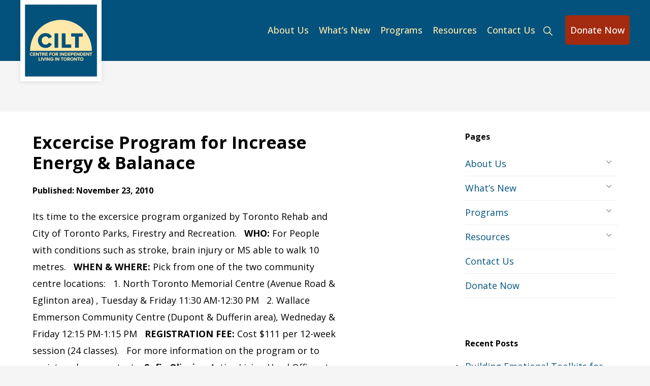

--- FILE ---
content_type: text/html; charset=UTF-8
request_url: https://cilt.ca/news-660/
body_size: 108451
content:
<!DOCTYPE html><html lang="en-US"><head ><meta charset="UTF-8" /><meta name="viewport" content="width=device-width, initial-scale=1" /><title>Excercise Program for Increase Energy &#038; Balanace </title><meta name='robots' content='max-image-preview:large' /><style>img:is([sizes="auto" i], [sizes^="auto," i]) { contain-intrinsic-size: 3000px 1500px }</style><link rel='dns-prefetch' href='//fonts.googleapis.com' /><link rel='dns-prefetch' href='//unpkg.com' /><link rel="alternate" type="application/rss+xml" title="CILT &raquo; Feed" href="https://cilt.ca/feed/" /><link rel="alternate" type="application/rss+xml" title="CILT &raquo; Comments Feed" href="https://cilt.ca/comments/feed/" /><link rel="alternate" type="text/calendar" title="CILT &raquo; iCal Feed" href="https://cilt.ca/events/?ical=1" /><link rel="canonical" href="https://cilt.ca/news-660/" /> <script defer src="[data-uri]"></script> <link rel='stylesheet' id='genesis-blocks-style-css-css' href='https://cilt.ca/wp-content/cache/autoptimize/css/autoptimize_single_1c85fb853a400b4ce9ed8aef8f4aa44a.css?ver=1745581773' media='all' /><link rel='stylesheet' id='monochrome-peaceworks-css' href='https://cilt.ca/wp-content/cache/autoptimize/css/autoptimize_single_75536d28bb4c3c56e42123281afd0336.css?ver=1.6.0' media='all' /><style id='wp-emoji-styles-inline-css'>img.wp-smiley, img.emoji {
		display: inline !important;
		border: none !important;
		box-shadow: none !important;
		height: 1em !important;
		width: 1em !important;
		margin: 0 0.07em !important;
		vertical-align: -0.1em !important;
		background: none !important;
		padding: 0 !important;
	}</style><style id='wp-block-library-inline-css'>:root{--wp-admin-theme-color:#007cba;--wp-admin-theme-color--rgb:0,124,186;--wp-admin-theme-color-darker-10:#006ba1;--wp-admin-theme-color-darker-10--rgb:0,107,161;--wp-admin-theme-color-darker-20:#005a87;--wp-admin-theme-color-darker-20--rgb:0,90,135;--wp-admin-border-width-focus:2px;--wp-block-synced-color:#7a00df;--wp-block-synced-color--rgb:122,0,223;--wp-bound-block-color:var(--wp-block-synced-color)}@media (min-resolution:192dpi){:root{--wp-admin-border-width-focus:1.5px}}.wp-element-button{cursor:pointer}:root{--wp--preset--font-size--normal:16px;--wp--preset--font-size--huge:42px}:root .has-very-light-gray-background-color{background-color:#eee}:root .has-very-dark-gray-background-color{background-color:#313131}:root .has-very-light-gray-color{color:#eee}:root .has-very-dark-gray-color{color:#313131}:root .has-vivid-green-cyan-to-vivid-cyan-blue-gradient-background{background:linear-gradient(135deg,#00d084,#0693e3)}:root .has-purple-crush-gradient-background{background:linear-gradient(135deg,#34e2e4,#4721fb 50%,#ab1dfe)}:root .has-hazy-dawn-gradient-background{background:linear-gradient(135deg,#faaca8,#dad0ec)}:root .has-subdued-olive-gradient-background{background:linear-gradient(135deg,#fafae1,#67a671)}:root .has-atomic-cream-gradient-background{background:linear-gradient(135deg,#fdd79a,#004a59)}:root .has-nightshade-gradient-background{background:linear-gradient(135deg,#330968,#31cdcf)}:root .has-midnight-gradient-background{background:linear-gradient(135deg,#020381,#2874fc)}.has-regular-font-size{font-size:1em}.has-larger-font-size{font-size:2.625em}.has-normal-font-size{font-size:var(--wp--preset--font-size--normal)}.has-huge-font-size{font-size:var(--wp--preset--font-size--huge)}.has-text-align-center{text-align:center}.has-text-align-left{text-align:left}.has-text-align-right{text-align:right}#end-resizable-editor-section{display:none}.aligncenter{clear:both}.items-justified-left{justify-content:flex-start}.items-justified-center{justify-content:center}.items-justified-right{justify-content:flex-end}.items-justified-space-between{justify-content:space-between}.screen-reader-text{border:0;clip-path:inset(50%);height:1px;margin:-1px;overflow:hidden;padding:0;position:absolute;width:1px;word-wrap:normal!important}.screen-reader-text:focus{background-color:#ddd;clip-path:none;color:#444;display:block;font-size:1em;height:auto;left:5px;line-height:normal;padding:15px 23px 14px;text-decoration:none;top:5px;width:auto;z-index:100000}html :where(.has-border-color){border-style:solid}html :where([style*=border-top-color]){border-top-style:solid}html :where([style*=border-right-color]){border-right-style:solid}html :where([style*=border-bottom-color]){border-bottom-style:solid}html :where([style*=border-left-color]){border-left-style:solid}html :where([style*=border-width]){border-style:solid}html :where([style*=border-top-width]){border-top-style:solid}html :where([style*=border-right-width]){border-right-style:solid}html :where([style*=border-bottom-width]){border-bottom-style:solid}html :where([style*=border-left-width]){border-left-style:solid}html :where(img[class*=wp-image-]){height:auto;max-width:100%}:where(figure){margin:0 0 1em}html :where(.is-position-sticky){--wp-admin--admin-bar--position-offset:var(--wp-admin--admin-bar--height,0px)}@media screen and (max-width:600px){html :where(.is-position-sticky){--wp-admin--admin-bar--position-offset:0px}}</style><style id='classic-theme-styles-inline-css'>/*! This file is auto-generated */
.wp-block-button__link{color:#fff;background-color:#32373c;border-radius:9999px;box-shadow:none;text-decoration:none;padding:calc(.667em + 2px) calc(1.333em + 2px);font-size:1.125em}.wp-block-file__button{background:#32373c;color:#fff;text-decoration:none}</style><link rel='stylesheet' id='mediaelement-css' href='https://cilt.ca/wp-includes/js/mediaelement/mediaelementplayer-legacy.min.css?ver=4.2.17' media='all' /><link rel='stylesheet' id='wp-mediaelement-css' href='https://cilt.ca/wp-includes/js/mediaelement/wp-mediaelement.min.css?ver=e2c4f40a7c630306d9836159b865d035' media='all' /><link rel='stylesheet' id='view_editor_gutenberg_frontend_assets-css' href='https://cilt.ca/wp-content/cache/autoptimize/css/autoptimize_single_7e0bbd593bc913a5f833acbd7d7001fb.css?ver=3.6.21' media='all' /><style id='view_editor_gutenberg_frontend_assets-inline-css'>.wpv-sort-list-dropdown.wpv-sort-list-dropdown-style-default > span.wpv-sort-list,.wpv-sort-list-dropdown.wpv-sort-list-dropdown-style-default .wpv-sort-list-item {border-color: #cdcdcd;}.wpv-sort-list-dropdown.wpv-sort-list-dropdown-style-default .wpv-sort-list-item a {color: #444;background-color: #fff;}.wpv-sort-list-dropdown.wpv-sort-list-dropdown-style-default a:hover,.wpv-sort-list-dropdown.wpv-sort-list-dropdown-style-default a:focus {color: #000;background-color: #eee;}.wpv-sort-list-dropdown.wpv-sort-list-dropdown-style-default .wpv-sort-list-item.wpv-sort-list-current a {color: #000;background-color: #eee;}
.wpv-sort-list-dropdown.wpv-sort-list-dropdown-style-default > span.wpv-sort-list,.wpv-sort-list-dropdown.wpv-sort-list-dropdown-style-default .wpv-sort-list-item {border-color: #cdcdcd;}.wpv-sort-list-dropdown.wpv-sort-list-dropdown-style-default .wpv-sort-list-item a {color: #444;background-color: #fff;}.wpv-sort-list-dropdown.wpv-sort-list-dropdown-style-default a:hover,.wpv-sort-list-dropdown.wpv-sort-list-dropdown-style-default a:focus {color: #000;background-color: #eee;}.wpv-sort-list-dropdown.wpv-sort-list-dropdown-style-default .wpv-sort-list-item.wpv-sort-list-current a {color: #000;background-color: #eee;}.wpv-sort-list-dropdown.wpv-sort-list-dropdown-style-grey > span.wpv-sort-list,.wpv-sort-list-dropdown.wpv-sort-list-dropdown-style-grey .wpv-sort-list-item {border-color: #cdcdcd;}.wpv-sort-list-dropdown.wpv-sort-list-dropdown-style-grey .wpv-sort-list-item a {color: #444;background-color: #eeeeee;}.wpv-sort-list-dropdown.wpv-sort-list-dropdown-style-grey a:hover,.wpv-sort-list-dropdown.wpv-sort-list-dropdown-style-grey a:focus {color: #000;background-color: #e5e5e5;}.wpv-sort-list-dropdown.wpv-sort-list-dropdown-style-grey .wpv-sort-list-item.wpv-sort-list-current a {color: #000;background-color: #e5e5e5;}
.wpv-sort-list-dropdown.wpv-sort-list-dropdown-style-default > span.wpv-sort-list,.wpv-sort-list-dropdown.wpv-sort-list-dropdown-style-default .wpv-sort-list-item {border-color: #cdcdcd;}.wpv-sort-list-dropdown.wpv-sort-list-dropdown-style-default .wpv-sort-list-item a {color: #444;background-color: #fff;}.wpv-sort-list-dropdown.wpv-sort-list-dropdown-style-default a:hover,.wpv-sort-list-dropdown.wpv-sort-list-dropdown-style-default a:focus {color: #000;background-color: #eee;}.wpv-sort-list-dropdown.wpv-sort-list-dropdown-style-default .wpv-sort-list-item.wpv-sort-list-current a {color: #000;background-color: #eee;}.wpv-sort-list-dropdown.wpv-sort-list-dropdown-style-grey > span.wpv-sort-list,.wpv-sort-list-dropdown.wpv-sort-list-dropdown-style-grey .wpv-sort-list-item {border-color: #cdcdcd;}.wpv-sort-list-dropdown.wpv-sort-list-dropdown-style-grey .wpv-sort-list-item a {color: #444;background-color: #eeeeee;}.wpv-sort-list-dropdown.wpv-sort-list-dropdown-style-grey a:hover,.wpv-sort-list-dropdown.wpv-sort-list-dropdown-style-grey a:focus {color: #000;background-color: #e5e5e5;}.wpv-sort-list-dropdown.wpv-sort-list-dropdown-style-grey .wpv-sort-list-item.wpv-sort-list-current a {color: #000;background-color: #e5e5e5;}.wpv-sort-list-dropdown.wpv-sort-list-dropdown-style-blue > span.wpv-sort-list,.wpv-sort-list-dropdown.wpv-sort-list-dropdown-style-blue .wpv-sort-list-item {border-color: #0099cc;}.wpv-sort-list-dropdown.wpv-sort-list-dropdown-style-blue .wpv-sort-list-item a {color: #444;background-color: #cbddeb;}.wpv-sort-list-dropdown.wpv-sort-list-dropdown-style-blue a:hover,.wpv-sort-list-dropdown.wpv-sort-list-dropdown-style-blue a:focus {color: #000;background-color: #95bedd;}.wpv-sort-list-dropdown.wpv-sort-list-dropdown-style-blue .wpv-sort-list-item.wpv-sort-list-current a {color: #000;background-color: #95bedd;}</style><link rel='stylesheet' id='contact-form-7-css' href='https://cilt.ca/wp-content/cache/autoptimize/css/autoptimize_single_64ac31699f5326cb3c76122498b76f66.css?ver=6.1.2' media='all' /><link rel='stylesheet' id='easy-sidebar-menu-widget-css-css' href='https://cilt.ca/wp-content/cache/autoptimize/css/autoptimize_single_b4e96515e456f2b7368cbe24d728813b.css?ver=e2c4f40a7c630306d9836159b865d035' media='all' /><link rel='stylesheet' id='monochrome-fonts-css' href='//fonts.googleapis.com/css2?family=Open+Sans%3Aital%2Cwght%400%2C400%3B0%2C500%3B0%2C700%3B1%2C400%3B1%2C500&#038;ver=1.6.0' media='all' /><link rel='stylesheet' id='monochrome-ionicons-css' href='//unpkg.com/ionicons@4.1.2/dist/css/ionicons.min.css?ver=1.6.0' media='all' /><link rel='stylesheet' id='monochrome-peaceworks-gutenberg-css' href='https://cilt.ca/wp-content/cache/autoptimize/css/autoptimize_single_06b623f3a50793ec2527691e198f57e2.css?ver=1.6.0' media='all' /><style id='monochrome-peaceworks-gutenberg-inline-css'>.gb-block-post-grid .gb-post-grid-items .gb-block-post-grid-title a:hover {
	color: #0066cc;
}

.site-container .wp-block-button .wp-block-button__link {
	background-color: #0066cc;
}

.wp-block-button .wp-block-button__link:not(.has-background),
.wp-block-button .wp-block-button__link:not(.has-background):focus,
.wp-block-button .wp-block-button__link:not(.has-background):hover {
	color: #ffffff;
}

.site-container .wp-block-button.is-style-outline .wp-block-button__link {
	color: #0066cc;
}

.site-container .wp-block-button.is-style-outline .wp-block-button__link:focus,
.site-container .wp-block-button.is-style-outline .wp-block-button__link:hover {
	color: #2389ef;
}

.site-container .wp-block-pullquote.is-style-solid-color {
	background-color: #0066cc;
}		.site-container .has-small-font-size {
			font-size: 14px;
		}		.site-container .has-normal-font-size {
			font-size: 18px;
		}		.site-container .has-large-font-size {
			font-size: 22px;
		}		.site-container .has-larger-font-size {
			font-size: 26px;
		}		.site-container .has-theme-primary-color,
		.site-container .wp-block-button .wp-block-button__link.has-theme-primary-color,
		.site-container .wp-block-button.is-style-outline .wp-block-button__link.has-theme-primary-color {
			color: #0066cc;
		}

		.site-container .has-theme-primary-background-color,
		.site-container .wp-block-button .wp-block-button__link.has-theme-primary-background-color,
		.site-container .wp-block-pullquote.is-style-solid-color.has-theme-primary-background-color {
			background-color: #0066cc;
		}		.site-container .has-theme-secondary-color,
		.site-container .wp-block-button .wp-block-button__link.has-theme-secondary-color,
		.site-container .wp-block-button.is-style-outline .wp-block-button__link.has-theme-secondary-color {
			color: #0066cc;
		}

		.site-container .has-theme-secondary-background-color,
		.site-container .wp-block-button .wp-block-button__link.has-theme-secondary-background-color,
		.site-container .wp-block-pullquote.is-style-solid-color.has-theme-secondary-background-color {
			background-color: #0066cc;
		}</style><link rel='stylesheet' id='newsletter-css' href='https://cilt.ca/wp-content/cache/autoptimize/css/autoptimize_single_689d862214578091f93eb574dd07c438.css?ver=9.0.5' media='all' /><link rel='stylesheet' id='genesis-overrides-css-css' href='https://cilt.ca/wp-content/cache/autoptimize/css/autoptimize_single_6138544fe2fdcf329a466e1b912b6136.css?ver=1.5.5' media='screen' /><style id='block-visibility-screen-size-styles-inline-css'>/* Large screens (desktops, 992px and up) */
@media ( min-width: 992px ) {
	.block-visibility-hide-large-screen {
		display: none !important;
	}
}

/* Medium screens (tablets, between 768px and 992px) */
@media ( min-width: 768px ) and ( max-width: 991.98px ) {
	.block-visibility-hide-medium-screen {
		display: none !important;
	}
}

/* Small screens (mobile devices, less than 768px) */
@media ( max-width: 767.98px ) {
	.block-visibility-hide-small-screen {
		display: none !important;
	}
}</style> <script defer src="https://cilt.ca/wp-content/cache/autoptimize/js/autoptimize_single_3f2388c21c15fd925916b9660d0d3e52.js?ver=175000" id="toolset-common-es-frontend-js"></script> <script src="https://cilt.ca/wp-includes/js/jquery/jquery.min.js?ver=3.7.1" id="jquery-core-js"></script> <script defer src="https://cilt.ca/wp-includes/js/jquery/jquery-migrate.min.js?ver=3.4.1" id="jquery-migrate-js"></script> <link rel="https://api.w.org/" href="https://cilt.ca/wp-json/" /><link rel="alternate" title="JSON" type="application/json" href="https://cilt.ca/wp-json/wp/v2/posts/2216" /><link rel="alternate" title="oEmbed (JSON)" type="application/json+oembed" href="https://cilt.ca/wp-json/oembed/1.0/embed?url=https%3A%2F%2Fcilt.ca%2Fnews-660%2F" /><link rel="alternate" title="oEmbed (XML)" type="text/xml+oembed" href="https://cilt.ca/wp-json/oembed/1.0/embed?url=https%3A%2F%2Fcilt.ca%2Fnews-660%2F&#038;format=xml" /><meta name="tec-api-version" content="v1"><meta name="tec-api-origin" content="https://cilt.ca"><link rel="alternate" href="https://cilt.ca/wp-json/tribe/events/v1/" /> <script defer src="https://www.googletagmanager.com/gtag/js?id=UA-110474505-1"></script> <script defer src="[data-uri]"></script>  <script defer src="https://www.googletagmanager.com/gtag/js?id=AW-16920866255"></script> <script defer src="[data-uri]"></script> <script defer src="[data-uri]"></script> <noscript><link rel="stylesheet" href="https://cilt.ca/wp-content/plugins/toolset-blocks/vendor/toolset/blocks/public/css/style.css"> </noscript><style type="text/css">.broken_link, a.broken_link {
	text-decoration: line-through;
}</style><link rel="icon" href="https://cilt.ca/wp-content/uploads/2016/05/cropped-CILT_new-1-32x32.jpg" sizes="32x32" /><link rel="icon" href="https://cilt.ca/wp-content/uploads/2016/05/cropped-CILT_new-1-192x192.jpg" sizes="192x192" /><link rel="apple-touch-icon" href="https://cilt.ca/wp-content/uploads/2016/05/cropped-CILT_new-1-180x180.jpg" /><meta name="msapplication-TileImage" content="https://cilt.ca/wp-content/uploads/2016/05/cropped-CILT_new-1-270x270.jpg" /></head><body data-rsssl=1 class="wp-singular post-template-default single single-post postid-2216 single-format-standard wp-custom-logo wp-embed-responsive wp-theme-genesis wp-child-theme-monochrome-pw tribe-no-js header-full-width content-sidebar genesis-breadcrumbs-hidden" itemscope itemtype="https://schema.org/WebPage"><div class="site-container"><ul class="genesis-skip-link"><li><a href="#genesis-nav-primary" class="screen-reader-shortcut"> Skip to primary navigation</a></li><li><a href="#genesis-content" class="screen-reader-shortcut"> Skip to main content</a></li><li><a href="#genesis-sidebar-primary" class="screen-reader-shortcut"> Skip to primary sidebar</a></li></ul><header class="site-header" itemscope itemtype="https://schema.org/WPHeader"><div class="wrap"><div class="title-area"><a href="https://cilt.ca/" class="custom-logo-link" rel="home"><img width="512" height="512" src="https://cilt.ca/wp-content/uploads/2016/05/cropped-CILT_new-1.jpg" class="custom-logo" alt="Centre for Independent Living in Toronto logo" decoding="async" fetchpriority="high" srcset="https://cilt.ca/wp-content/uploads/2016/05/cropped-CILT_new-1.jpg 512w, https://cilt.ca/wp-content/uploads/2016/05/cropped-CILT_new-1-150x150.jpg 150w, https://cilt.ca/wp-content/uploads/2016/05/cropped-CILT_new-1-300x300.jpg 300w, https://cilt.ca/wp-content/uploads/2016/05/cropped-CILT_new-1-245x245.jpg 245w, https://cilt.ca/wp-content/uploads/2016/05/cropped-CILT_new-1-270x270.jpg 270w, https://cilt.ca/wp-content/uploads/2016/05/cropped-CILT_new-1-192x192.jpg 192w, https://cilt.ca/wp-content/uploads/2016/05/cropped-CILT_new-1-180x180.jpg 180w, https://cilt.ca/wp-content/uploads/2016/05/cropped-CILT_new-1-32x32.jpg 32w" sizes="(max-width: 512px) 100vw, 512px" /></a><p class="site-title" itemprop="headline">CILT</p></div><nav class="nav-primary" aria-label="Main" itemscope itemtype="https://schema.org/SiteNavigationElement" id="genesis-nav-primary"><div class="wrap"><ul id="menu-gta-disability-coalition" class="menu genesis-nav-menu menu-primary js-superfish"><li id="menu-item-5740" class="menu-item menu-item-type-post_type menu-item-object-page menu-item-has-children menu-item-5740"><a href="https://cilt.ca/about-us/" itemprop="url"><span itemprop="name">About Us</span></a><ul class="sub-menu"><li id="menu-item-10147" class="menu-item menu-item-type-post_type menu-item-object-page menu-item-10147"><a href="https://cilt.ca/about-us/strategic-plan/" itemprop="url"><span itemprop="name">Strategic Plan</span></a></li><li id="menu-item-10148" class="menu-item menu-item-type-post_type menu-item-object-page menu-item-has-children menu-item-10148"><a href="https://cilt.ca/about-us/what-is-il/" itemprop="url"><span itemprop="name">What is Independent Living?</span></a><ul class="sub-menu"><li id="menu-item-11011" class="menu-item menu-item-type-post_type menu-item-object-page menu-item-11011"><a href="https://cilt.ca/about-us/what-is-il/il-an-overview/" itemprop="url"><span itemprop="name">Independent Living: An Overview</span></a></li></ul></li><li id="menu-item-10149" class="menu-item menu-item-type-post_type menu-item-object-page menu-item-10149"><a href="https://cilt.ca/about-us/directors/" itemprop="url"><span itemprop="name">Board of Directors</span></a></li><li id="menu-item-10150" class="menu-item menu-item-type-post_type menu-item-object-page menu-item-10150"><a href="https://cilt.ca/about-us/empowerment/" itemprop="url"><span itemprop="name">Empowerment</span></a></li><li id="menu-item-16496" class="menu-item menu-item-type-post_type menu-item-object-page menu-item-has-children menu-item-16496"><a href="https://cilt.ca/awards/" itemprop="url"><span itemprop="name">CILT Awards</span></a><ul class="sub-menu"><li id="menu-item-10151" class="menu-item menu-item-type-post_type menu-item-object-page menu-item-10151"><a href="https://cilt.ca/about-us/founders-award/" itemprop="url"><span itemprop="name">Founders’ Award</span></a></li><li id="menu-item-10152" class="menu-item menu-item-type-post_type menu-item-object-page menu-item-10152"><a href="https://cilt.ca/about-us/helen-henderson-award/" itemprop="url"><span itemprop="name">Helen Henderson Literary Award</span></a></li><li id="menu-item-16493" class="menu-item menu-item-type-post_type menu-item-object-page menu-item-16493"><a href="https://cilt.ca/sandra-carpenter-award-for-artists/" itemprop="url"><span itemprop="name">Sandra Carpenter Award for Artists</span></a></li><li id="menu-item-10153" class="menu-item menu-item-type-post_type menu-item-object-page menu-item-10153"><a href="https://cilt.ca/about-us/vic-willi-award-for-youth/" itemprop="url"><span itemprop="name">Vic Willi Award for Youth</span></a></li></ul></li><li id="menu-item-10154" class="menu-item menu-item-type-post_type menu-item-object-page menu-item-10154"><a href="https://cilt.ca/about-us/donation/" itemprop="url"><span itemprop="name">Donation</span></a></li><li id="menu-item-10155" class="menu-item menu-item-type-post_type menu-item-object-page menu-item-10155"><a href="https://cilt.ca/about-us/history/" itemprop="url"><span itemprop="name">History</span></a></li><li id="menu-item-10156" class="menu-item menu-item-type-post_type menu-item-object-page menu-item-10156"><a href="https://cilt.ca/about-us/membership/" itemprop="url"><span itemprop="name">Membership</span></a></li><li id="menu-item-10157" class="menu-item menu-item-type-post_type menu-item-object-page menu-item-10157"><a href="https://cilt.ca/about-us/annual-report/" itemprop="url"><span itemprop="name">Annual Report</span></a></li><li id="menu-item-11955" class="menu-item menu-item-type-post_type menu-item-object-page menu-item-has-children menu-item-11955"><a href="https://cilt.ca/about-us/working-at-cilt/" itemprop="url"><span itemprop="name">Working at CILT</span></a><ul class="sub-menu"><li id="menu-item-10985" class="menu-item menu-item-type-custom menu-item-object-custom menu-item-10985"><a target="_blank" href="https://secure.collage.co/jobs/cilt" itemprop="url"><span itemprop="name">Career Opportunities</span></a></li><li id="menu-item-11954" class="menu-item menu-item-type-post_type menu-item-object-page menu-item-11954"><a href="https://cilt.ca/about-us/job-alerts/" itemprop="url"><span itemprop="name">Job Alerts</span></a></li></ul></li><li id="menu-item-10158" class="menu-item menu-item-type-post_type menu-item-object-page menu-item-10158"><a href="https://cilt.ca/about-us/faqs/" itemprop="url"><span itemprop="name">FAQs</span></a></li></ul></li><li id="menu-item-5745" class="menu-item menu-item-type-post_type menu-item-object-page current_page_parent menu-item-has-children menu-item-5745"><a href="https://cilt.ca/whats-new/" itemprop="url"><span itemprop="name">What’s New</span></a><ul class="sub-menu"><li id="menu-item-11218" class="menu-item menu-item-type-custom menu-item-object-custom menu-item-11218"><a href="https://cilt.ca/events/" itemprop="url"><span itemprop="name">CILT Events Calendar</span></a></li><li id="menu-item-16809" class="menu-item menu-item-type-post_type menu-item-object-page menu-item-16809"><a href="https://cilt.ca/media-releases/" itemprop="url"><span itemprop="name">Media Releases</span></a></li></ul></li><li id="menu-item-5742" class="menu-item menu-item-type-post_type menu-item-object-page menu-item-has-children menu-item-5742"><a href="https://cilt.ca/programs-and-services/" itemprop="url"><span itemprop="name">Programs</span></a><ul class="sub-menu"><li id="menu-item-10165" class="menu-item menu-item-type-post_type menu-item-object-page menu-item-has-children menu-item-10165"><a href="https://cilt.ca/programs-and-services/asac/" itemprop="url"><span itemprop="name">ASAC (Attendant Service Application Centre)</span></a><ul class="sub-menu"><li id="menu-item-11012" class="menu-item menu-item-type-post_type menu-item-object-page menu-item-11012"><a href="https://cilt.ca/programs-and-services/asac/attendant-services-overview/" itemprop="url"><span itemprop="name">Attendant Services Overview</span></a></li><li id="menu-item-11013" class="menu-item menu-item-type-post_type menu-item-object-page menu-item-11013"><a href="https://cilt.ca/programs-and-services/asac/asac-application-and-guide/" itemprop="url"><span itemprop="name">ASAC Application and Guide</span></a></li><li id="menu-item-11014" class="menu-item menu-item-type-post_type menu-item-object-page menu-item-11014"><a href="https://cilt.ca/programs-and-services/asac/consumer-attendant-roster/" itemprop="url"><span itemprop="name">Consumer Attendant Roster</span></a></li><li id="menu-item-11015" class="menu-item menu-item-type-post_type menu-item-object-page menu-item-11015"><a href="https://cilt.ca/programs-and-services/asac/ontario-attendant-service-directory/" itemprop="url"><span itemprop="name">Ontario Attendant Service Directory</span></a></li><li id="menu-item-11016" class="menu-item menu-item-type-post_type menu-item-object-page menu-item-11016"><a href="https://cilt.ca/programs-and-services/asac/psw-training-fund-2019-21/" itemprop="url"><span itemprop="name">PSW Education &#038; Training Fund</span></a></li></ul></li><li id="menu-item-10166" class="menu-item menu-item-type-post_type menu-item-object-page menu-item-has-children menu-item-10166"><a href="https://cilt.ca/programs-and-services/il-skills-training/" itemprop="url"><span itemprop="name">Independent Living Skills Training</span></a><ul class="sub-menu"><li id="menu-item-11019" class="menu-item menu-item-type-post_type menu-item-object-page menu-item-11019"><a href="https://cilt.ca/programs-and-services/il-skills-training/il-skills-articles/" itemprop="url"><span itemprop="name">Independent Living Skills Articles</span></a></li><li id="menu-item-11020" class="menu-item menu-item-type-post_type menu-item-object-page menu-item-11020"><a href="https://cilt.ca/programs-and-services/il-skills-training/il-skills-resources/" itemprop="url"><span itemprop="name">Independent Living Skills Resources</span></a></li><li id="menu-item-11021" class="menu-item menu-item-type-post_type menu-item-object-page menu-item-11021"><a href="https://cilt.ca/programs-and-services/il-skills-training/aging-with-a-disability/" itemprop="url"><span itemprop="name">Aging With a Disability</span></a></li></ul></li><li id="menu-item-10167" class="menu-item menu-item-type-post_type menu-item-object-page menu-item-10167"><a href="https://cilt.ca/programs-and-services/direct-funding/" itemprop="url"><span itemprop="name">Direct Funding</span></a></li><li id="menu-item-12535" class="menu-item menu-item-type-post_type menu-item-object-page menu-item-has-children menu-item-12535"><a href="https://cilt.ca/programs-and-services/idea/" itemprop="url"><span itemprop="name">Inclusion of Disability Equity and Access</span></a><ul class="sub-menu"><li id="menu-item-16420" class="menu-item menu-item-type-post_type menu-item-object-page menu-item-16420"><a href="https://cilt.ca/foundations-of-disability-inclusion/" itemprop="url"><span itemprop="name">Foundations of Disability Inclusion</span></a></li><li id="menu-item-16423" class="menu-item menu-item-type-post_type menu-item-object-page menu-item-16423"><a href="https://cilt.ca/idea-testimonials/" itemprop="url"><span itemprop="name">IDE+A Testimonials</span></a></li><li id="menu-item-16428" class="menu-item menu-item-type-post_type menu-item-object-page menu-item-16428"><a href="https://cilt.ca/idea-in-healthcare/" itemprop="url"><span itemprop="name">IDE+A In Healthcare: Beyond the AODA</span></a></li></ul></li><li id="menu-item-12555" class="menu-item menu-item-type-post_type menu-item-object-page menu-item-12555"><a href="https://cilt.ca/programs-and-services/gta-disability-coalition/" itemprop="url"><span itemprop="name">GTA Disability Coalition </span></a></li><li id="menu-item-10168" class="menu-item menu-item-type-post_type menu-item-object-page menu-item-has-children menu-item-10168"><a href="https://cilt.ca/programs-and-services/parenting-with-a-disability-network/" itemprop="url"><span itemprop="name">Parenting With a Disability Network</span></a><ul class="sub-menu"><li id="menu-item-11022" class="menu-item menu-item-type-post_type menu-item-object-page menu-item-11022"><a href="https://cilt.ca/programs-and-services/parenting-with-a-disability-network/history-of-the-pdn/" itemprop="url"><span itemprop="name">History of the PDN</span></a></li><li id="menu-item-11023" class="menu-item menu-item-type-post_type menu-item-object-page menu-item-11023"><a href="https://cilt.ca/programs-and-services/parenting-with-a-disability-network/research-and-advisory-committees/" itemprop="url"><span itemprop="name">Research and Advisory Committees</span></a></li><li id="menu-item-11024" class="menu-item menu-item-type-post_type menu-item-object-page menu-item-11024"><a href="https://cilt.ca/programs-and-services/parenting-with-a-disability-network/workshops-for-service-providers/" itemprop="url"><span itemprop="name">Workshops for Service Providers</span></a></li><li id="menu-item-11025" class="menu-item menu-item-type-post_type menu-item-object-page menu-item-11025"><a href="https://cilt.ca/programs-and-services/parenting-with-a-disability-network/nurturing-assistance/" itemprop="url"><span itemprop="name">Nurturing Assistance</span></a></li><li id="menu-item-11026" class="menu-item menu-item-type-post_type menu-item-object-page menu-item-11026"><a href="https://cilt.ca/programs-and-services/parenting-with-a-disability-network/parenting-peer-support/" itemprop="url"><span itemprop="name">Parenting Peer Support</span></a></li><li id="menu-item-11027" class="menu-item menu-item-type-post_type menu-item-object-page menu-item-11027"><a href="https://cilt.ca/programs-and-services/parenting-with-a-disability-network/parenting-resources/" itemprop="url"><span itemprop="name">Parenting Resources</span></a></li></ul></li><li id="menu-item-10169" class="menu-item menu-item-type-post_type menu-item-object-page menu-item-has-children menu-item-10169"><a href="https://cilt.ca/programs-and-services/peer-support/" itemprop="url"><span itemprop="name">Peer Support</span></a><ul class="sub-menu"><li id="menu-item-11006" class="menu-item menu-item-type-post_type menu-item-object-page menu-item-11006"><a href="https://cilt.ca/programs-and-services/peer-support/peer-connect/" itemprop="url"><span itemprop="name">Peer Connect</span></a></li><li id="menu-item-16189" class="menu-item menu-item-type-post_type menu-item-object-page menu-item-16189"><a href="https://cilt.ca/programs-and-services/peer-support/disability-in-writing-at-cilt/" itemprop="url"><span itemprop="name">Disability in Writing at CILT</span></a></li><li id="menu-item-16192" class="menu-item menu-item-type-post_type menu-item-object-page menu-item-16192"><a href="https://cilt.ca/programs-and-services/peer-support/disabled-writers-drop-in/" itemprop="url"><span itemprop="name">&#8211; Disabled Writers’ Drop-In</span></a></li><li id="menu-item-16200" class="menu-item menu-item-type-post_type menu-item-object-page menu-item-16200"><a href="https://cilt.ca/programs-and-services/peer-support/wordplay-creative-writing/" itemprop="url"><span itemprop="name">&#8211; Wordplay Creative Writing</span></a></li><li id="menu-item-11010" class="menu-item menu-item-type-post_type menu-item-object-page menu-item-11010"><a href="https://cilt.ca/programs-and-services/peer-support/peer-support-resources/" itemprop="url"><span itemprop="name">Peer Support Resources</span></a></li><li id="menu-item-11004" class="menu-item menu-item-type-post_type menu-item-object-page menu-item-11004"><a href="https://cilt.ca/programs-and-services/peer-support/24-hour-emergency-numbers/" itemprop="url"><span itemprop="name">24 Hour Emergency Numbers</span></a></li></ul></li><li id="menu-item-10171" class="menu-item menu-item-type-post_type menu-item-object-page menu-item-has-children menu-item-10171"><a href="https://cilt.ca/programs-and-services/service-navigation/" itemprop="url"><span itemprop="name">Service Navigation</span></a><ul class="sub-menu"><li id="menu-item-11028" class="menu-item menu-item-type-post_type menu-item-object-page menu-item-11028"><a href="https://cilt.ca/programs-and-services/service-navigation/housing/" itemprop="url"><span itemprop="name">Housing</span></a></li><li id="menu-item-11029" class="menu-item menu-item-type-post_type menu-item-object-page menu-item-11029"><a href="https://cilt.ca/programs-and-services/service-navigation/legal-resources/" itemprop="url"><span itemprop="name">Legal Resources</span></a></li></ul></li><li id="menu-item-10170" class="menu-item menu-item-type-post_type menu-item-object-page menu-item-has-children menu-item-10170"><a href="https://cilt.ca/programs-and-services/volunteers/" itemprop="url"><span itemprop="name">Volunteers</span></a><ul class="sub-menu"><li id="menu-item-11030" class="menu-item menu-item-type-post_type menu-item-object-page menu-item-11030"><a href="https://cilt.ca/programs-and-services/volunteers/volunteer-faq/" itemprop="url"><span itemprop="name">Volunteer FAQ</span></a></li><li id="menu-item-11031" class="menu-item menu-item-type-post_type menu-item-object-page menu-item-11031"><a href="https://cilt.ca/programs-and-services/volunteers/volunteer-application/" itemprop="url"><span itemprop="name">Volunteer Application</span></a></li></ul></li></ul></li><li id="menu-item-5743" class="menu-item menu-item-type-post_type menu-item-object-page menu-item-has-children menu-item-5743"><a href="https://cilt.ca/cilt-resources/" itemprop="url"><span itemprop="name">Resources</span></a><ul class="sub-menu"><li id="menu-item-10172" class="menu-item menu-item-type-post_type menu-item-object-page menu-item-10172"><a href="https://cilt.ca/cilt-resources/glossary/" itemprop="url"><span itemprop="name">Glossary</span></a></li><li id="menu-item-10178" class="menu-item menu-item-type-post_type menu-item-object-page menu-item-10178"><a href="https://cilt.ca/cilt-resources/cilt-now/" itemprop="url"><span itemprop="name">CILT Now</span></a></li><li id="menu-item-10175" class="menu-item menu-item-type-post_type menu-item-object-page menu-item-10175"><a href="https://cilt.ca/cilt-resources/our-histories/" itemprop="url"><span itemprop="name">Our Histories Toolkit</span></a></li><li id="menu-item-10173" class="menu-item menu-item-type-post_type menu-item-object-page menu-item-10173"><a href="https://cilt.ca/cilt-resources/cilt-publications/" itemprop="url"><span itemprop="name">CILT Publications</span></a></li><li id="menu-item-10174" class="menu-item menu-item-type-post_type menu-item-object-page menu-item-10174"><a href="https://cilt.ca/cilt-resources/resource-library/" itemprop="url"><span itemprop="name">Resource Library</span></a></li></ul></li><li id="menu-item-5744" class="menu-item menu-item-type-post_type menu-item-object-page menu-item-5744"><a href="https://cilt.ca/contact-us/" itemprop="url"><span itemprop="name">Contact Us</span></a></li><li id="menu-item-10225" class="donate-btn menu-item menu-item-type-custom menu-item-object-custom menu-item-10225"><a target="_blank" href="https://www.canadahelps.org/en/dn/5268" itemprop="url"><span itemprop="name">Donate Now</span></a></li><li class="menu-item"><a href="#header-search-wrap" aria-controls="header-search-wrap" aria-expanded="false" role="button" class="toggle-header-search"><span class="screen-reader-text">Show Search</span><span class="ionicons ion-ios-search"></span></a></li></ul></div></nav><div id="header-search-wrap" class="header-search-wrap"><form class="search-form" method="get" action="https://cilt.ca/" role="search" itemprop="potentialAction" itemscope itemtype="https://schema.org/SearchAction"><label class="search-form-label screen-reader-text" for="searchform-1">Search this website</label><input class="search-form-input" type="search" name="s" id="searchform-1" placeholder="Search this website" itemprop="query-input"><input class="search-form-submit" type="submit" value="Search"><meta content="https://cilt.ca/?s={s}" itemprop="target"></form> <a href="#" role="button" aria-expanded="false" aria-controls="header-search-wrap" class="toggle-header-search close"><span class="screen-reader-text">Hide Search</span><span class="ionicons ion-ios-close"></span></a></div></div></header><div class="site-inner"><div class="content-sidebar-wrap"><main class="content" id="genesis-content"><article class="post-2216 post type-post status-publish format-standard category-news category-uncategorized entry" aria-label="Excercise Program for Increase Energy &#038; Balanace " itemscope itemtype="https://schema.org/CreativeWork"><header class="entry-header"><h1 class="entry-title" itemprop="headline">Excercise Program for Increase Energy &#038; Balanace </h1><p class="entry-meta"> Published: <time class="entry-time" itemprop="datePublished" datetime="2010-11-23T12:11:00-05:00">November 23, 2010</time></p></header><div class="entry-content" itemprop="text"><p>Its time to the excersice program organized by Toronto Rehab and City of Toronto Parks, Firestry and Recreation.   <strong>WHO:</strong> For People with conditions such as stroke, brain injury or MS able to walk 10 metres.   <strong>WHEN &amp; WHERE:</strong> Pick from one of the two community centre locations:   1. North Toronto Memorial Centre (Avenue Road &amp; Eglinton area) , Tuesday &amp; Friday 11:30 AM-12:30 PM   2. Wallace Emmerson Community Centre (Dupont &amp; Dufferin area), Wedneday &amp; Friday 12:15 PM-1:15 PM   <strong>REGISTRATION FEE:</strong> Cost $111 per 12-week session (24 classes).   For more information on the program or to register please contact:   <strong>Sofia Oliveira,</strong> Active Living Head Office at 416 392-7145 for Wallace Emmerson Community Centre   <strong>Dorothea Pitt,</strong> at 416 395-0267 for North Toronto Community Centre</p></div><footer class="entry-footer"><p class="entry-meta"><span class="entry-categories"><a href="https://cilt.ca/category/news/" rel="category tag">News</a>, <a href="https://cilt.ca/category/uncategorized/" rel="category tag">Uncategorized</a></span></p></footer></article></main><aside class="sidebar sidebar-primary widget-area" role="complementary" aria-label="Primary Sidebar" itemscope itemtype="https://schema.org/WPSideBar" id="genesis-sidebar-primary"><h2 class="genesis-sidebar-title screen-reader-text">Primary Sidebar</h2><section id="easy_sidebar_menu_widget-5" class="widget widget_easy_sidebar_menu_widget"><div class="widget-wrap"><h3 class="widgettitle widget-title">Pages</h3><div class="menu-gta-disability-coalition-container"><ul id="menu-gta-disability-coalition-1" class="menu"><li id='menu-item-5740'  class="menu-item menu-item-type-post_type menu-item-object-page menu-item-has-children"><span class='link__wrap'><a  href="https://cilt.ca/about-us/" class="easy-sidebar-menu-widget-link">About Us</a> <a href="#" class="easy-sidebar-menu-widget-toggler"><i></i></a></span><ul class="sub-menu"><li id='menu-item-10147'  class="menu-item menu-item-type-post_type menu-item-object-page"><span class='link__wrap'><a  href="https://cilt.ca/about-us/strategic-plan/" class="easy-sidebar-menu-widget-link">Strategic Plan</a> </span></li><li id='menu-item-10148'  class="menu-item menu-item-type-post_type menu-item-object-page menu-item-has-children"><span class='link__wrap'><a  href="https://cilt.ca/about-us/what-is-il/" class="easy-sidebar-menu-widget-link">What is Independent Living?</a> <a href="#" class="easy-sidebar-menu-widget-toggler"><i></i></a></span><ul class="sub-menu"><li id='menu-item-11011'  class="menu-item menu-item-type-post_type menu-item-object-page"><span class='link__wrap'><a  href="https://cilt.ca/about-us/what-is-il/il-an-overview/" class="easy-sidebar-menu-widget-link">Independent Living: An Overview</a> </span></li></ul></li><li id='menu-item-10149'  class="menu-item menu-item-type-post_type menu-item-object-page"><span class='link__wrap'><a  href="https://cilt.ca/about-us/directors/" class="easy-sidebar-menu-widget-link">Board of Directors</a> </span></li><li id='menu-item-10150'  class="menu-item menu-item-type-post_type menu-item-object-page"><span class='link__wrap'><a  href="https://cilt.ca/about-us/empowerment/" class="easy-sidebar-menu-widget-link">Empowerment</a> </span></li><li id='menu-item-16496'  class="menu-item menu-item-type-post_type menu-item-object-page menu-item-has-children"><span class='link__wrap'><a  href="https://cilt.ca/awards/" class="easy-sidebar-menu-widget-link">CILT Awards</a> <a href="#" class="easy-sidebar-menu-widget-toggler"><i></i></a></span><ul class="sub-menu"><li id='menu-item-10151'  class="menu-item menu-item-type-post_type menu-item-object-page"><span class='link__wrap'><a  href="https://cilt.ca/about-us/founders-award/" class="easy-sidebar-menu-widget-link">Founders’ Award</a> </span></li><li id='menu-item-10152'  class="menu-item menu-item-type-post_type menu-item-object-page"><span class='link__wrap'><a  href="https://cilt.ca/about-us/helen-henderson-award/" class="easy-sidebar-menu-widget-link">Helen Henderson Literary Award</a> </span></li><li id='menu-item-16493'  class="menu-item menu-item-type-post_type menu-item-object-page"><span class='link__wrap'><a  href="https://cilt.ca/sandra-carpenter-award-for-artists/" class="easy-sidebar-menu-widget-link">Sandra Carpenter Award for Artists</a> </span></li><li id='menu-item-10153'  class="menu-item menu-item-type-post_type menu-item-object-page"><span class='link__wrap'><a  href="https://cilt.ca/about-us/vic-willi-award-for-youth/" class="easy-sidebar-menu-widget-link">Vic Willi Award for Youth</a> </span></li></ul></li><li id='menu-item-10154'  class="menu-item menu-item-type-post_type menu-item-object-page"><span class='link__wrap'><a  href="https://cilt.ca/about-us/donation/" class="easy-sidebar-menu-widget-link">Donation</a> </span></li><li id='menu-item-10155'  class="menu-item menu-item-type-post_type menu-item-object-page"><span class='link__wrap'><a  href="https://cilt.ca/about-us/history/" class="easy-sidebar-menu-widget-link">History</a> </span></li><li id='menu-item-10156'  class="menu-item menu-item-type-post_type menu-item-object-page"><span class='link__wrap'><a  href="https://cilt.ca/about-us/membership/" class="easy-sidebar-menu-widget-link">Membership</a> </span></li><li id='menu-item-10157'  class="menu-item menu-item-type-post_type menu-item-object-page"><span class='link__wrap'><a  href="https://cilt.ca/about-us/annual-report/" class="easy-sidebar-menu-widget-link">Annual Report</a> </span></li><li id='menu-item-11955'  class="menu-item menu-item-type-post_type menu-item-object-page menu-item-has-children"><span class='link__wrap'><a  href="https://cilt.ca/about-us/working-at-cilt/" class="easy-sidebar-menu-widget-link">Working at CILT</a> <a href="#" class="easy-sidebar-menu-widget-toggler"><i></i></a></span><ul class="sub-menu"><li id='menu-item-10985'  class="menu-item menu-item-type-custom menu-item-object-custom"><span class='link__wrap'><a  target="_blank" href="https://secure.collage.co/jobs/cilt" class="easy-sidebar-menu-widget-link">Career Opportunities</a> </span></li><li id='menu-item-11954'  class="menu-item menu-item-type-post_type menu-item-object-page"><span class='link__wrap'><a  href="https://cilt.ca/about-us/job-alerts/" class="easy-sidebar-menu-widget-link">Job Alerts</a> </span></li></ul></li><li id='menu-item-10158'  class="menu-item menu-item-type-post_type menu-item-object-page"><span class='link__wrap'><a  href="https://cilt.ca/about-us/faqs/" class="easy-sidebar-menu-widget-link">FAQs</a> </span></li></ul></li><li id='menu-item-5745'  class="menu-item menu-item-type-post_type menu-item-object-page current_page_parent menu-item-has-children"><span class='link__wrap'><a  href="https://cilt.ca/whats-new/" class="easy-sidebar-menu-widget-link">What’s New</a> <a href="#" class="easy-sidebar-menu-widget-toggler"><i></i></a></span><ul class="sub-menu"><li id='menu-item-11218'  class="menu-item menu-item-type-custom menu-item-object-custom"><span class='link__wrap'><a  href="https://cilt.ca/events/" class="easy-sidebar-menu-widget-link">CILT Events Calendar</a> </span></li><li id='menu-item-16809'  class="menu-item menu-item-type-post_type menu-item-object-page"><span class='link__wrap'><a  href="https://cilt.ca/media-releases/" class="easy-sidebar-menu-widget-link">Media Releases</a> </span></li></ul></li><li id='menu-item-5742'  class="menu-item menu-item-type-post_type menu-item-object-page menu-item-has-children"><span class='link__wrap'><a  href="https://cilt.ca/programs-and-services/" class="easy-sidebar-menu-widget-link">Programs</a> <a href="#" class="easy-sidebar-menu-widget-toggler"><i></i></a></span><ul class="sub-menu"><li id='menu-item-10165'  class="menu-item menu-item-type-post_type menu-item-object-page menu-item-has-children"><span class='link__wrap'><a  href="https://cilt.ca/programs-and-services/asac/" class="easy-sidebar-menu-widget-link">ASAC (Attendant Service Application Centre)</a> <a href="#" class="easy-sidebar-menu-widget-toggler"><i></i></a></span><ul class="sub-menu"><li id='menu-item-11012'  class="menu-item menu-item-type-post_type menu-item-object-page"><span class='link__wrap'><a  href="https://cilt.ca/programs-and-services/asac/attendant-services-overview/" class="easy-sidebar-menu-widget-link">Attendant Services Overview</a> </span></li><li id='menu-item-11013'  class="menu-item menu-item-type-post_type menu-item-object-page"><span class='link__wrap'><a  href="https://cilt.ca/programs-and-services/asac/asac-application-and-guide/" class="easy-sidebar-menu-widget-link">ASAC Application and Guide</a> </span></li><li id='menu-item-11014'  class="menu-item menu-item-type-post_type menu-item-object-page"><span class='link__wrap'><a  href="https://cilt.ca/programs-and-services/asac/consumer-attendant-roster/" class="easy-sidebar-menu-widget-link">Consumer Attendant Roster</a> </span></li><li id='menu-item-11015'  class="menu-item menu-item-type-post_type menu-item-object-page"><span class='link__wrap'><a  href="https://cilt.ca/programs-and-services/asac/ontario-attendant-service-directory/" class="easy-sidebar-menu-widget-link">Ontario Attendant Service Directory</a> </span></li><li id='menu-item-11016'  class="menu-item menu-item-type-post_type menu-item-object-page"><span class='link__wrap'><a  href="https://cilt.ca/programs-and-services/asac/psw-training-fund-2019-21/" class="easy-sidebar-menu-widget-link">PSW Education &#038; Training Fund</a> </span></li></ul></li><li id='menu-item-10166'  class="menu-item menu-item-type-post_type menu-item-object-page menu-item-has-children"><span class='link__wrap'><a  href="https://cilt.ca/programs-and-services/il-skills-training/" class="easy-sidebar-menu-widget-link">Independent Living Skills Training</a> <a href="#" class="easy-sidebar-menu-widget-toggler"><i></i></a></span><ul class="sub-menu"><li id='menu-item-11019'  class="menu-item menu-item-type-post_type menu-item-object-page"><span class='link__wrap'><a  href="https://cilt.ca/programs-and-services/il-skills-training/il-skills-articles/" class="easy-sidebar-menu-widget-link">Independent Living Skills Articles</a> </span></li><li id='menu-item-11020'  class="menu-item menu-item-type-post_type menu-item-object-page"><span class='link__wrap'><a  href="https://cilt.ca/programs-and-services/il-skills-training/il-skills-resources/" class="easy-sidebar-menu-widget-link">Independent Living Skills Resources</a> </span></li><li id='menu-item-11021'  class="menu-item menu-item-type-post_type menu-item-object-page"><span class='link__wrap'><a  href="https://cilt.ca/programs-and-services/il-skills-training/aging-with-a-disability/" class="easy-sidebar-menu-widget-link">Aging With a Disability</a> </span></li></ul></li><li id='menu-item-10167'  class="menu-item menu-item-type-post_type menu-item-object-page"><span class='link__wrap'><a  href="https://cilt.ca/programs-and-services/direct-funding/" class="easy-sidebar-menu-widget-link">Direct Funding</a> </span></li><li id='menu-item-12535'  class="menu-item menu-item-type-post_type menu-item-object-page menu-item-has-children"><span class='link__wrap'><a  href="https://cilt.ca/programs-and-services/idea/" class="easy-sidebar-menu-widget-link">Inclusion of Disability Equity and Access</a> <a href="#" class="easy-sidebar-menu-widget-toggler"><i></i></a></span><ul class="sub-menu"><li id='menu-item-16420'  class="menu-item menu-item-type-post_type menu-item-object-page"><span class='link__wrap'><a  href="https://cilt.ca/foundations-of-disability-inclusion/" class="easy-sidebar-menu-widget-link">Foundations of Disability Inclusion</a> </span></li><li id='menu-item-16423'  class="menu-item menu-item-type-post_type menu-item-object-page"><span class='link__wrap'><a  href="https://cilt.ca/idea-testimonials/" class="easy-sidebar-menu-widget-link">IDE+A Testimonials</a> </span></li><li id='menu-item-16428'  class="menu-item menu-item-type-post_type menu-item-object-page"><span class='link__wrap'><a  href="https://cilt.ca/idea-in-healthcare/" class="easy-sidebar-menu-widget-link">IDE+A In Healthcare: Beyond the AODA</a> </span></li></ul></li><li id='menu-item-12555'  class="menu-item menu-item-type-post_type menu-item-object-page"><span class='link__wrap'><a  href="https://cilt.ca/programs-and-services/gta-disability-coalition/" class="easy-sidebar-menu-widget-link">GTA Disability Coalition </a> </span></li><li id='menu-item-10168'  class="menu-item menu-item-type-post_type menu-item-object-page menu-item-has-children"><span class='link__wrap'><a  href="https://cilt.ca/programs-and-services/parenting-with-a-disability-network/" class="easy-sidebar-menu-widget-link">Parenting With a Disability Network</a> <a href="#" class="easy-sidebar-menu-widget-toggler"><i></i></a></span><ul class="sub-menu"><li id='menu-item-11022'  class="menu-item menu-item-type-post_type menu-item-object-page"><span class='link__wrap'><a  href="https://cilt.ca/programs-and-services/parenting-with-a-disability-network/history-of-the-pdn/" class="easy-sidebar-menu-widget-link">History of the PDN</a> </span></li><li id='menu-item-11023'  class="menu-item menu-item-type-post_type menu-item-object-page"><span class='link__wrap'><a  href="https://cilt.ca/programs-and-services/parenting-with-a-disability-network/research-and-advisory-committees/" class="easy-sidebar-menu-widget-link">Research and Advisory Committees</a> </span></li><li id='menu-item-11024'  class="menu-item menu-item-type-post_type menu-item-object-page"><span class='link__wrap'><a  href="https://cilt.ca/programs-and-services/parenting-with-a-disability-network/workshops-for-service-providers/" class="easy-sidebar-menu-widget-link">Workshops for Service Providers</a> </span></li><li id='menu-item-11025'  class="menu-item menu-item-type-post_type menu-item-object-page"><span class='link__wrap'><a  href="https://cilt.ca/programs-and-services/parenting-with-a-disability-network/nurturing-assistance/" class="easy-sidebar-menu-widget-link">Nurturing Assistance</a> </span></li><li id='menu-item-11026'  class="menu-item menu-item-type-post_type menu-item-object-page"><span class='link__wrap'><a  href="https://cilt.ca/programs-and-services/parenting-with-a-disability-network/parenting-peer-support/" class="easy-sidebar-menu-widget-link">Parenting Peer Support</a> </span></li><li id='menu-item-11027'  class="menu-item menu-item-type-post_type menu-item-object-page"><span class='link__wrap'><a  href="https://cilt.ca/programs-and-services/parenting-with-a-disability-network/parenting-resources/" class="easy-sidebar-menu-widget-link">Parenting Resources</a> </span></li></ul></li><li id='menu-item-10169'  class="menu-item menu-item-type-post_type menu-item-object-page menu-item-has-children"><span class='link__wrap'><a  href="https://cilt.ca/programs-and-services/peer-support/" class="easy-sidebar-menu-widget-link">Peer Support</a> <a href="#" class="easy-sidebar-menu-widget-toggler"><i></i></a></span><ul class="sub-menu"><li id='menu-item-11006'  class="menu-item menu-item-type-post_type menu-item-object-page"><span class='link__wrap'><a  href="https://cilt.ca/programs-and-services/peer-support/peer-connect/" class="easy-sidebar-menu-widget-link">Peer Connect</a> </span></li><li id='menu-item-16189'  class="menu-item menu-item-type-post_type menu-item-object-page"><span class='link__wrap'><a  href="https://cilt.ca/programs-and-services/peer-support/disability-in-writing-at-cilt/" class="easy-sidebar-menu-widget-link">Disability in Writing at CILT</a> </span></li><li id='menu-item-16192'  class="menu-item menu-item-type-post_type menu-item-object-page"><span class='link__wrap'><a  href="https://cilt.ca/programs-and-services/peer-support/disabled-writers-drop-in/" class="easy-sidebar-menu-widget-link">&#8211; Disabled Writers’ Drop-In</a> </span></li><li id='menu-item-16200'  class="menu-item menu-item-type-post_type menu-item-object-page"><span class='link__wrap'><a  href="https://cilt.ca/programs-and-services/peer-support/wordplay-creative-writing/" class="easy-sidebar-menu-widget-link">&#8211; Wordplay Creative Writing</a> </span></li><li id='menu-item-11010'  class="menu-item menu-item-type-post_type menu-item-object-page"><span class='link__wrap'><a  href="https://cilt.ca/programs-and-services/peer-support/peer-support-resources/" class="easy-sidebar-menu-widget-link">Peer Support Resources</a> </span></li><li id='menu-item-11004'  class="menu-item menu-item-type-post_type menu-item-object-page"><span class='link__wrap'><a  href="https://cilt.ca/programs-and-services/peer-support/24-hour-emergency-numbers/" class="easy-sidebar-menu-widget-link">24 Hour Emergency Numbers</a> </span></li></ul></li><li id='menu-item-10171'  class="menu-item menu-item-type-post_type menu-item-object-page menu-item-has-children"><span class='link__wrap'><a  href="https://cilt.ca/programs-and-services/service-navigation/" class="easy-sidebar-menu-widget-link">Service Navigation</a> <a href="#" class="easy-sidebar-menu-widget-toggler"><i></i></a></span><ul class="sub-menu"><li id='menu-item-11028'  class="menu-item menu-item-type-post_type menu-item-object-page"><span class='link__wrap'><a  href="https://cilt.ca/programs-and-services/service-navigation/housing/" class="easy-sidebar-menu-widget-link">Housing</a> </span></li><li id='menu-item-11029'  class="menu-item menu-item-type-post_type menu-item-object-page"><span class='link__wrap'><a  href="https://cilt.ca/programs-and-services/service-navigation/legal-resources/" class="easy-sidebar-menu-widget-link">Legal Resources</a> </span></li></ul></li><li id='menu-item-10170'  class="menu-item menu-item-type-post_type menu-item-object-page menu-item-has-children"><span class='link__wrap'><a  href="https://cilt.ca/programs-and-services/volunteers/" class="easy-sidebar-menu-widget-link">Volunteers</a> <a href="#" class="easy-sidebar-menu-widget-toggler"><i></i></a></span><ul class="sub-menu"><li id='menu-item-11030'  class="menu-item menu-item-type-post_type menu-item-object-page"><span class='link__wrap'><a  href="https://cilt.ca/programs-and-services/volunteers/volunteer-faq/" class="easy-sidebar-menu-widget-link">Volunteer FAQ</a> </span></li><li id='menu-item-11031'  class="menu-item menu-item-type-post_type menu-item-object-page"><span class='link__wrap'><a  href="https://cilt.ca/programs-and-services/volunteers/volunteer-application/" class="easy-sidebar-menu-widget-link">Volunteer Application</a> </span></li></ul></li></ul></li><li id='menu-item-5743'  class="menu-item menu-item-type-post_type menu-item-object-page menu-item-has-children"><span class='link__wrap'><a  href="https://cilt.ca/cilt-resources/" class="easy-sidebar-menu-widget-link">Resources</a> <a href="#" class="easy-sidebar-menu-widget-toggler"><i></i></a></span><ul class="sub-menu"><li id='menu-item-10172'  class="menu-item menu-item-type-post_type menu-item-object-page"><span class='link__wrap'><a  href="https://cilt.ca/cilt-resources/glossary/" class="easy-sidebar-menu-widget-link">Glossary</a> </span></li><li id='menu-item-10178'  class="menu-item menu-item-type-post_type menu-item-object-page"><span class='link__wrap'><a  href="https://cilt.ca/cilt-resources/cilt-now/" class="easy-sidebar-menu-widget-link">CILT Now</a> </span></li><li id='menu-item-10175'  class="menu-item menu-item-type-post_type menu-item-object-page"><span class='link__wrap'><a  href="https://cilt.ca/cilt-resources/our-histories/" class="easy-sidebar-menu-widget-link">Our Histories Toolkit</a> </span></li><li id='menu-item-10173'  class="menu-item menu-item-type-post_type menu-item-object-page"><span class='link__wrap'><a  href="https://cilt.ca/cilt-resources/cilt-publications/" class="easy-sidebar-menu-widget-link">CILT Publications</a> </span></li><li id='menu-item-10174'  class="menu-item menu-item-type-post_type menu-item-object-page"><span class='link__wrap'><a  href="https://cilt.ca/cilt-resources/resource-library/" class="easy-sidebar-menu-widget-link">Resource Library</a> </span></li></ul></li><li id='menu-item-5744'  class="menu-item menu-item-type-post_type menu-item-object-page"><span class='link__wrap'><a  href="https://cilt.ca/contact-us/" class="easy-sidebar-menu-widget-link">Contact Us</a> </span></li><li id='menu-item-10225'  class="donate-btn menu-item menu-item-type-custom menu-item-object-custom"><span class='link__wrap'><a  target="_blank" href="https://www.canadahelps.org/en/dn/5268" class="easy-sidebar-menu-widget-link">Donate Now</a> </span></li></ul></div></div></section><section id="recent-posts-2" class="widget widget_recent_entries"><div class="widget-wrap"><h3 class="widgettitle widget-title">Recent Posts</h3><nav aria-label="Recent Posts"><ul><li> <a href="https://cilt.ca/building-emotional-toolkits-for-parents-with-disabilities-a-3-part-workshop-series/">Building Emotional Toolkits for Parents with Disabilities: A 3 Part Workshop Series </a></li><li> <a href="https://cilt.ca/cilt-and-gtadcs-city-of-toronto-2026-budget-engagement-actions/">CILT and GTADC&#8217;s City of Toronto 2026 Budget Engagement Actions</a></li><li> <a href="https://cilt.ca/wordplay-creative-writing-for-people-with-disabilities/">Wordplay: Creative Writing for People with Disabilities</a></li><li> <a href="https://cilt.ca/2-important-community-educational-workshops/"> 2 Important Community Educational Workshops: Housing Rights and Disability Related Financial and Support Programs in Ontario </a></li><li> <a href="https://cilt.ca/alliance-for-quality-attendant-services-survey-2/">Alliance for Quality Attendant Services Survey</a></li></ul></nav></div></section><section id="easy_sidebar_menu_widget-3" class="widget widget_easy_sidebar_menu_widget"><div class="widget-wrap"><h3 class="widgettitle widget-title">Archives</h3><div class="menu-archives-menu-container"><ul id="menu-archives-menu" class="menu"><li id='menu-item-11034'  class="menu-item menu-item-type-post_type menu-item-object-page"><span class='link__wrap'><a  href="https://cilt.ca/archives/" class="easy-sidebar-menu-widget-link">Archives</a> </span></li><li id='menu-item-11035'  class="menu-item menu-item-type-post_type menu-item-object-page"><span class='link__wrap'><a  href="https://cilt.ca/archives/articles/" class="easy-sidebar-menu-widget-link">Articles</a> </span></li><li id='menu-item-11036'  class="menu-item menu-item-type-post_type menu-item-object-page menu-item-has-children"><span class='link__wrap'><a  href="https://cilt.ca/archives/bulletins/" class="easy-sidebar-menu-widget-link">Bulletins and Newsletters</a> <a href="#" class="easy-sidebar-menu-widget-toggler"><i></i></a></span><ul class="sub-menu"><li id='menu-item-11041'  class="menu-item menu-item-type-post_type menu-item-object-page"><span class='link__wrap'><a  href="https://cilt.ca/archives/bulletins/parenting-bulletin-2/" class="easy-sidebar-menu-widget-link">Parenting Bulletin</a> </span></li><li id='menu-item-11039'  class="menu-item menu-item-type-post_type menu-item-object-page"><span class='link__wrap'><a  href="https://cilt.ca/archives/bulletins/parenting-bulletin-archive/" class="easy-sidebar-menu-widget-link">Parenting Bulletin Archive</a> </span></li><li id='menu-item-11040'  class="menu-item menu-item-type-post_type menu-item-object-page"><span class='link__wrap'><a  href="https://cilt.ca/archives/bulletins/past-newsletters/" class="easy-sidebar-menu-widget-link">Past Newsletters</a> </span></li><li id='menu-item-11042'  class="menu-item menu-item-type-post_type menu-item-object-page"><span class='link__wrap'><a  href="https://cilt.ca/archives/bulletins/volunteer-vibes/" class="easy-sidebar-menu-widget-link">Volunteer Vibes</a> </span></li></ul></li><li id='menu-item-11037'  class="menu-item menu-item-type-post_type menu-item-object-page menu-item-has-children"><span class='link__wrap'><a  href="https://cilt.ca/archives/past-projects-and-resources/" class="easy-sidebar-menu-widget-link">Past Projects and Resources</a> <a href="#" class="easy-sidebar-menu-widget-toggler"><i></i></a></span><ul class="sub-menu"><li id='menu-item-11043'  class="menu-item menu-item-type-custom menu-item-object-custom"><span class='link__wrap'><a  href="https://cilt.ca/archives/past-projects-and-resources/employment/" class="easy-sidebar-menu-widget-link">Employment</a> </span></li><li id='menu-item-11044'  class="menu-item menu-item-type-post_type menu-item-object-page"><span class='link__wrap'><a  href="https://cilt.ca/archives/past-projects-and-resources/gateway-project/" class="easy-sidebar-menu-widget-link">Gateway Project</a> </span></li><li id='menu-item-11045'  class="menu-item menu-item-type-post_type menu-item-object-page"><span class='link__wrap'><a  href="https://cilt.ca/archives/past-projects-and-resources/investing-in-futures-project-registered-education-savings-plan-resp/" class="easy-sidebar-menu-widget-link">Investing in Futures Project: Registered Education Savings Plan (RESP)</a> </span></li><li id='menu-item-11046'  class="menu-item menu-item-type-post_type menu-item-object-page"><span class='link__wrap'><a  href="https://cilt.ca/archives/past-projects-and-resources/the-safe-engaged-environments-disability-seed-project/" class="easy-sidebar-menu-widget-link">The Safe Engaged Environments Disability (SEED) Project</a> </span></li><li id='menu-item-11047'  class="menu-item menu-item-type-post_type menu-item-object-page"><span class='link__wrap'><a  href="https://cilt.ca/archives/past-projects-and-resources/stand-safety-ambassador-project/" class="easy-sidebar-menu-widget-link">STAND Safety Ambassador Project</a> </span></li><li id='menu-item-11048'  class="menu-item menu-item-type-post_type menu-item-object-page"><span class='link__wrap'><a  href="https://cilt.ca/archives/past-projects-and-resources/disability-and-rights-for-citizens-drc-project/" class="easy-sidebar-menu-widget-link">Disability and Rights for Citizens (DRC) Project</a> </span></li><li id='menu-item-11049'  class="menu-item menu-item-type-post_type menu-item-object-page"><span class='link__wrap'><a  href="https://cilt.ca/archives/past-projects-and-resources/civic-literacy-disability-project/" class="easy-sidebar-menu-widget-link">Civic Literacy – Disability Project</a> </span></li><li id='menu-item-11051'  class="menu-item menu-item-type-post_type menu-item-object-page"><span class='link__wrap'><a  href="https://cilt.ca/archives/past-projects-and-resources/safe-inclusive-toronto-streets-sits-project/" class="easy-sidebar-menu-widget-link">SITS Project</a> </span></li><li id='menu-item-11050'  class="menu-item menu-item-type-post_type menu-item-object-page"><span class='link__wrap'><a  href="https://cilt.ca/archives/past-projects-and-resources/sits-workshops/" class="easy-sidebar-menu-widget-link">SITS Workshops</a> </span></li></ul></li></ul></div></div></section></aside></div></div><div class="before-footer-cta"><div class="wrap"><section id="block-2" class="widget widget_block"><div class="widget-wrap"><div style="background-color:#02527d;padding-bottom:2%;padding-top:2%" class="wp-block-genesis-blocks-gb-container gb-block-container"><div class="gb-container-inside"><div class="gb-container-content" style="max-width:1200px"><div class="wp-block-buttons is-content-justification-center is-layout-flex wp-container-core-buttons-is-layout-16018d1d wp-block-buttons-is-layout-flex"><div class="wp-block-button gb-block-button"><a class="wp-block-button__link has-text-color has-background has-custom-font-size wp-element-button" href="https://www.canadahelps.org/en/dn/5268" style="border-radius:5px;color:#ffffff;background-color:#a32a0f;padding-top:10px;padding-right:1.2em;padding-bottom:10px;padding-left:1.2em;font-size:26px;line-height:1.8" target="_blank">DONATE NOW</a></div></div><div style="height:20px" aria-hidden="true" class="wp-block-spacer"></div><div class="wp-block-genesis-blocks-gb-container block-visibility-hide-small-screen gb-block-container"><div class="gb-container-inside"><div class="gb-container-content" style="max-width:800px"><div class="wp-block-genesis-blocks-gb-columns gb-layout-columns-2 gb-2-col-equal"><div class="gb-layout-column-wrap gb-block-layout-column-gap-2 gb-is-responsive-column"><div class="wp-block-genesis-blocks-gb-column gb-block-layout-column gb-is-vertically-aligned-center"><div class="gb-block-layout-column-inner"><p class="has-text-align-right has-white-color has-text-color">Connect on Social Media:</p></div></div><div class="wp-block-genesis-blocks-gb-column gb-block-layout-column gb-is-vertically-aligned-center"><div class="gb-block-layout-column-inner"><div class="wp-block-image"><figure class="alignleft size-full is-resized"><a href="https://www.instagram.com/ciltoronto/"><img loading="lazy" decoding="async" width="26" height="26" src="https://cilt.ca/wp-content/uploads/2024/08/icons8-instagram-logo-26.png" alt="" class="wp-image-16036" style="width:44px;height:auto"/></a></figure></div><div class="wp-block-image"><figure class="alignleft size-full is-resized"><a href="https://x.com/cil_toronto" target="_blank"><img loading="lazy" decoding="async" width="2400" height="2453" src="https://cilt.ca/wp-content/uploads/2024/08/logo-white.png" alt="" class="wp-image-16030" style="width:44px;height:auto" srcset="https://cilt.ca/wp-content/uploads/2024/08/logo-white.png 2400w, https://cilt.ca/wp-content/uploads/2024/08/logo-white-294x300.png 294w, https://cilt.ca/wp-content/uploads/2024/08/logo-white-1002x1024.png 1002w, https://cilt.ca/wp-content/uploads/2024/08/logo-white-768x785.png 768w, https://cilt.ca/wp-content/uploads/2024/08/logo-white-1503x1536.png 1503w, https://cilt.ca/wp-content/uploads/2024/08/logo-white-2004x2048.png 2004w" sizes="auto, (max-width: 2400px) 100vw, 2400px" /></a></figure></div><div class="wp-block-image"><figure class="alignleft size-full"><a href="https://www.youtube.com/user/ciltoronto" target="_blank"><img loading="lazy" decoding="async" width="50" height="36" src="https://cilt.ca/wp-content/uploads/2022/02/youtube-ico.png" alt="YouTube" class="wp-image-10224"/></a></figure></div><div class="wp-block-image"><figure class="alignleft size-full is-resized"><a href="https://www.facebook.com/CILTToronto/" target="_blank"><img loading="lazy" decoding="async" width="50" height="50" src="https://cilt.ca/wp-content/uploads/2022/02/facebook-ico.png" alt="Facebook" class="wp-image-10223" style="width:45px;height:45px"/></a></figure></div></div></div></div></div></div></div></div><div class="wp-block-genesis-blocks-gb-container block-visibility-hide-large-screen block-visibility-hide-medium-screen gb-block-container block-visibility-hide-large-screen block-visibility-hide-medium-screen"><div class="gb-container-inside"><div class="gb-container-content" style="max-width:800px"><p class="has-text-align-center has-white-color has-text-color">Connect on Social Media:</p><div style="height:30px" aria-hidden="true" class="wp-block-spacer"></div><div class="wp-block-image"><figure class="aligncenter size-full is-resized"><a href="https://www.instagram.com/ciltoronto/"><img loading="lazy" decoding="async" width="26" height="26" src="https://cilt.ca/wp-content/uploads/2024/08/icons8-instagram-logo-26.png" alt="" class="wp-image-16036" style="width:42px;height:auto"/></a></figure></div><div class="wp-block-image"><figure class="aligncenter size-full is-resized"><a href="https://x.com/cil_toronto" target="_blank"><img loading="lazy" decoding="async" width="2400" height="2453" src="https://cilt.ca/wp-content/uploads/2024/08/logo-white.png" alt="" class="wp-image-16030" style="width:42px;height:auto" srcset="https://cilt.ca/wp-content/uploads/2024/08/logo-white.png 2400w, https://cilt.ca/wp-content/uploads/2024/08/logo-white-294x300.png 294w, https://cilt.ca/wp-content/uploads/2024/08/logo-white-1002x1024.png 1002w, https://cilt.ca/wp-content/uploads/2024/08/logo-white-768x785.png 768w, https://cilt.ca/wp-content/uploads/2024/08/logo-white-1503x1536.png 1503w, https://cilt.ca/wp-content/uploads/2024/08/logo-white-2004x2048.png 2004w" sizes="auto, (max-width: 2400px) 100vw, 2400px" /></a></figure></div><div class="wp-block-image"><figure class="aligncenter size-full"><a href="https://www.youtube.com/user/ciltoronto" target="_blank"><img loading="lazy" decoding="async" width="50" height="36" src="https://cilt.ca/wp-content/uploads/2022/02/youtube-ico.png" alt="YouTube" class="wp-image-10224"/></a></figure></div><div class="wp-block-image"><figure class="aligncenter size-full is-resized"><a href="https://www.facebook.com/CILTToronto/" target="_blank"><img loading="lazy" decoding="async" width="50" height="50" src="https://cilt.ca/wp-content/uploads/2022/02/facebook-ico.png" alt="Facebook" class="wp-image-10223" style="width:45px;height:45px"/></a></figure></div></div></div></div></div></div></div></div></section><section id="block-4" class="widget widget_block"><div class="widget-wrap"><div class="wp-block-genesis-blocks-gb-container gb-block-container"><div class="gb-container-inside"><div class="gb-container-content" style="max-width:1200px"><div class="wp-block-genesis-blocks-gb-columns gb-layout-columns-4 gb-4-col-equal has-white-background-color"><div class="gb-layout-column-wrap gb-block-layout-column-gap-2 gb-is-responsive-column"><div class="wp-block-genesis-blocks-gb-column gb-block-layout-column gb-is-vertically-aligned-center"><div class="gb-block-layout-column-inner"><div class="wp-block-image"><figure class="aligncenter size-full"><a href="https://www.toronto.ca/" target="_blank" rel="no-follow"><img loading="lazy" decoding="async" width="197" height="84" src="https://cilt.ca/wp-content/uploads/2022/02/toronto_city.png" alt="City of Toronto" class="wp-image-10185"/></a></figure></div></div></div><div class="wp-block-genesis-blocks-gb-column gb-block-layout-column gb-is-vertically-aligned-center"><div class="gb-block-layout-column-inner"><div class="wp-block-image"><figure class="aligncenter size-full"><a href="https://www.ilc-vac.ca/" target="_blank" rel="no-follow"><img loading="lazy" decoding="async" width="151" height="124" src="https://cilt.ca/wp-content/uploads/2022/02/i_canada.png" alt="Independent Living Canada" class="wp-image-10187"/></a></figure></div></div></div><div class="wp-block-genesis-blocks-gb-column gb-block-layout-column gb-is-vertically-aligned-center"><div class="gb-block-layout-column-inner"><div class="wp-block-image"><figure class="aligncenter size-full"><a href="https://www.unitedwaygt.org/" target="_blank" rel="no-follow"><img loading="lazy" decoding="async" width="170" height="119" src="https://cilt.ca/wp-content/uploads/2022/02/united_way.png" alt="United Way - Greater Toronto" class="wp-image-10188"/></a></figure></div></div></div><div class="wp-block-genesis-blocks-gb-column gb-block-layout-column gb-is-vertically-aligned-center"><div class="gb-block-layout-column-inner"><p></p></div></div></div></div></div></div></div></div></section></div></div></div><footer class="site-footer" itemscope itemtype="https://schema.org/WPFooter"><div class="wrap"><nav class="nav-secondary" aria-label="Secondary" itemscope itemtype="https://schema.org/SiteNavigationElement"><div class="wrap"><ul id="menu-footer-menu" class="menu genesis-nav-menu menu-secondary js-superfish"><li id="menu-item-5718" class="menu-item menu-item-type-custom menu-item-object-custom menu-item-5718"><a href="/events/" itemprop="url"><span itemprop="name">Events</span></a></li><li id="menu-item-5922" class="menu-item menu-item-type-post_type menu-item-object-page menu-item-5922"><a href="https://cilt.ca/policies/" itemprop="url"><span itemprop="name">Policies</span></a></li><li id="menu-item-10984" class="menu-item menu-item-type-custom menu-item-object-custom menu-item-10984"><a target="_blank" href="https://secure.collage.co/jobs/cilt" itemprop="url"><span itemprop="name">Career Opportunities</span></a></li><li id="menu-item-5720" class="menu-item menu-item-type-post_type menu-item-object-page menu-item-5720"><a href="https://cilt.ca/helpful-links/" itemprop="url"><span itemprop="name">Helpful Links</span></a></li><li id="menu-item-5721" class="menu-item menu-item-type-post_type menu-item-object-page menu-item-5721"><a href="https://cilt.ca/accessibility/" itemprop="url"><span itemprop="name">Accessibility</span></a></li><li id="menu-item-5722" class="menu-item menu-item-type-post_type menu-item-object-page menu-item-5722"><a href="https://cilt.ca/cilt-resources/media/" itemprop="url"><span itemprop="name">Media</span></a></li><li id="menu-item-5731" class="menu-item menu-item-type-post_type menu-item-object-page menu-item-5731"><a href="https://cilt.ca/archives/" itemprop="url"><span itemprop="name">Archives</span></a></li></ul></div></nav><p>&#x000A9;&nbsp;2026 CILT - <a href="https://cilt.ca/wp-login.php">Log in</a> <span id="pw-foot"><a href="http://peaceworks.ca/built-by" target="_blank" rel="nofollow"><img src="//peaceworks.ca/files/images/logo/built-by_allwhite.png" alt="Built by PeaceWorks"></a></span></p></div></footer><script type="speculationrules">{"prefetch":[{"source":"document","where":{"and":[{"href_matches":"\/*"},{"not":{"href_matches":["\/wp-*.php","\/wp-admin\/*","\/wp-content\/uploads\/*","\/wp-content\/*","\/wp-content\/plugins\/*","\/wp-content\/themes\/monochrome-pw\/*","\/wp-content\/themes\/genesis\/*","\/*\\?(.+)"]}},{"not":{"selector_matches":"a[rel~=\"nofollow\"]"}},{"not":{"selector_matches":".no-prefetch, .no-prefetch a"}}]},"eagerness":"conservative"}]}</script> <script defer src="[data-uri]"></script> <script defer src="[data-uri]"></script> <script defer src="[data-uri]"></script><style id='wp-block-button-inline-css'>.wp-block-button__link{align-content:center;box-sizing:border-box;cursor:pointer;display:inline-block;height:100%;text-align:center;word-break:break-word}.wp-block-button__link.aligncenter{text-align:center}.wp-block-button__link.alignright{text-align:right}:where(.wp-block-button__link){border-radius:9999px;box-shadow:none;padding:calc(.667em + 2px) calc(1.333em + 2px);text-decoration:none}.wp-block-button[style*=text-decoration] .wp-block-button__link{text-decoration:inherit}.wp-block-buttons>.wp-block-button.has-custom-width{max-width:none}.wp-block-buttons>.wp-block-button.has-custom-width .wp-block-button__link{width:100%}.wp-block-buttons>.wp-block-button.has-custom-font-size .wp-block-button__link{font-size:inherit}.wp-block-buttons>.wp-block-button.wp-block-button__width-25{width:calc(25% - var(--wp--style--block-gap, .5em)*.75)}.wp-block-buttons>.wp-block-button.wp-block-button__width-50{width:calc(50% - var(--wp--style--block-gap, .5em)*.5)}.wp-block-buttons>.wp-block-button.wp-block-button__width-75{width:calc(75% - var(--wp--style--block-gap, .5em)*.25)}.wp-block-buttons>.wp-block-button.wp-block-button__width-100{flex-basis:100%;width:100%}.wp-block-buttons.is-vertical>.wp-block-button.wp-block-button__width-25{width:25%}.wp-block-buttons.is-vertical>.wp-block-button.wp-block-button__width-50{width:50%}.wp-block-buttons.is-vertical>.wp-block-button.wp-block-button__width-75{width:75%}.wp-block-button.is-style-squared,.wp-block-button__link.wp-block-button.is-style-squared{border-radius:0}.wp-block-button.no-border-radius,.wp-block-button__link.no-border-radius{border-radius:0!important}:root :where(.wp-block-button .wp-block-button__link.is-style-outline),:root :where(.wp-block-button.is-style-outline>.wp-block-button__link){border:2px solid;padding:.667em 1.333em}:root :where(.wp-block-button .wp-block-button__link.is-style-outline:not(.has-text-color)),:root :where(.wp-block-button.is-style-outline>.wp-block-button__link:not(.has-text-color)){color:currentColor}:root :where(.wp-block-button .wp-block-button__link.is-style-outline:not(.has-background)),:root :where(.wp-block-button.is-style-outline>.wp-block-button__link:not(.has-background)){background-color:initial;background-image:none}</style><style id='wp-block-buttons-inline-css'>.wp-block-buttons{box-sizing:border-box}.wp-block-buttons.is-vertical{flex-direction:column}.wp-block-buttons.is-vertical>.wp-block-button:last-child{margin-bottom:0}.wp-block-buttons>.wp-block-button{display:inline-block;margin:0}.wp-block-buttons.is-content-justification-left{justify-content:flex-start}.wp-block-buttons.is-content-justification-left.is-vertical{align-items:flex-start}.wp-block-buttons.is-content-justification-center{justify-content:center}.wp-block-buttons.is-content-justification-center.is-vertical{align-items:center}.wp-block-buttons.is-content-justification-right{justify-content:flex-end}.wp-block-buttons.is-content-justification-right.is-vertical{align-items:flex-end}.wp-block-buttons.is-content-justification-space-between{justify-content:space-between}.wp-block-buttons.aligncenter{text-align:center}.wp-block-buttons:not(.is-content-justification-space-between,.is-content-justification-right,.is-content-justification-left,.is-content-justification-center) .wp-block-button.aligncenter{margin-left:auto;margin-right:auto;width:100%}.wp-block-buttons[style*=text-decoration] .wp-block-button,.wp-block-buttons[style*=text-decoration] .wp-block-button__link{text-decoration:inherit}.wp-block-buttons.has-custom-font-size .wp-block-button__link{font-size:inherit}.wp-block-buttons .wp-block-button__link{width:100%}.wp-block-button.aligncenter{text-align:center}</style><style id='wp-block-spacer-inline-css'>.wp-block-spacer{clear:both}</style><style id='wp-block-paragraph-inline-css'>.is-small-text{font-size:.875em}.is-regular-text{font-size:1em}.is-large-text{font-size:2.25em}.is-larger-text{font-size:3em}.has-drop-cap:not(:focus):first-letter{float:left;font-size:8.4em;font-style:normal;font-weight:100;line-height:.68;margin:.05em .1em 0 0;text-transform:uppercase}body.rtl .has-drop-cap:not(:focus):first-letter{float:none;margin-left:.1em}p.has-drop-cap.has-background{overflow:hidden}:root :where(p.has-background){padding:1.25em 2.375em}:where(p.has-text-color:not(.has-link-color)) a{color:inherit}p.has-text-align-left[style*="writing-mode:vertical-lr"],p.has-text-align-right[style*="writing-mode:vertical-rl"]{rotate:180deg}</style><style id='wp-block-image-inline-css'>.wp-block-image>a,.wp-block-image>figure>a{display:inline-block}.wp-block-image img{box-sizing:border-box;height:auto;max-width:100%;vertical-align:bottom}@media not (prefers-reduced-motion){.wp-block-image img.hide{visibility:hidden}.wp-block-image img.show{animation:show-content-image .4s}}.wp-block-image[style*=border-radius] img,.wp-block-image[style*=border-radius]>a{border-radius:inherit}.wp-block-image.has-custom-border img{box-sizing:border-box}.wp-block-image.aligncenter{text-align:center}.wp-block-image.alignfull>a,.wp-block-image.alignwide>a{width:100%}.wp-block-image.alignfull img,.wp-block-image.alignwide img{height:auto;width:100%}.wp-block-image .aligncenter,.wp-block-image .alignleft,.wp-block-image .alignright,.wp-block-image.aligncenter,.wp-block-image.alignleft,.wp-block-image.alignright{display:table}.wp-block-image .aligncenter>figcaption,.wp-block-image .alignleft>figcaption,.wp-block-image .alignright>figcaption,.wp-block-image.aligncenter>figcaption,.wp-block-image.alignleft>figcaption,.wp-block-image.alignright>figcaption{caption-side:bottom;display:table-caption}.wp-block-image .alignleft{float:left;margin:.5em 1em .5em 0}.wp-block-image .alignright{float:right;margin:.5em 0 .5em 1em}.wp-block-image .aligncenter{margin-left:auto;margin-right:auto}.wp-block-image :where(figcaption){margin-bottom:1em;margin-top:.5em}.wp-block-image.is-style-circle-mask img{border-radius:9999px}@supports ((-webkit-mask-image:none) or (mask-image:none)) or (-webkit-mask-image:none){.wp-block-image.is-style-circle-mask img{border-radius:0;-webkit-mask-image:url('data:image/svg+xml;utf8,<svg viewBox="0 0 100 100" xmlns="http://www.w3.org/2000/svg"><circle cx="50" cy="50" r="50"/></svg>');mask-image:url('data:image/svg+xml;utf8,<svg viewBox="0 0 100 100" xmlns="http://www.w3.org/2000/svg"><circle cx="50" cy="50" r="50"/></svg>');mask-mode:alpha;-webkit-mask-position:center;mask-position:center;-webkit-mask-repeat:no-repeat;mask-repeat:no-repeat;-webkit-mask-size:contain;mask-size:contain}}:root :where(.wp-block-image.is-style-rounded img,.wp-block-image .is-style-rounded img){border-radius:9999px}.wp-block-image figure{margin:0}.wp-lightbox-container{display:flex;flex-direction:column;position:relative}.wp-lightbox-container img{cursor:zoom-in}.wp-lightbox-container img:hover+button{opacity:1}.wp-lightbox-container button{align-items:center;-webkit-backdrop-filter:blur(16px) saturate(180%);backdrop-filter:blur(16px) saturate(180%);background-color:#5a5a5a40;border:none;border-radius:4px;cursor:zoom-in;display:flex;height:20px;justify-content:center;opacity:0;padding:0;position:absolute;right:16px;text-align:center;top:16px;width:20px;z-index:100}@media not (prefers-reduced-motion){.wp-lightbox-container button{transition:opacity .2s ease}}.wp-lightbox-container button:focus-visible{outline:3px auto #5a5a5a40;outline:3px auto -webkit-focus-ring-color;outline-offset:3px}.wp-lightbox-container button:hover{cursor:pointer;opacity:1}.wp-lightbox-container button:focus{opacity:1}.wp-lightbox-container button:focus,.wp-lightbox-container button:hover,.wp-lightbox-container button:not(:hover):not(:active):not(.has-background){background-color:#5a5a5a40;border:none}.wp-lightbox-overlay{box-sizing:border-box;cursor:zoom-out;height:100vh;left:0;overflow:hidden;position:fixed;top:0;visibility:hidden;width:100%;z-index:100000}.wp-lightbox-overlay .close-button{align-items:center;cursor:pointer;display:flex;justify-content:center;min-height:40px;min-width:40px;padding:0;position:absolute;right:calc(env(safe-area-inset-right) + 16px);top:calc(env(safe-area-inset-top) + 16px);z-index:5000000}.wp-lightbox-overlay .close-button:focus,.wp-lightbox-overlay .close-button:hover,.wp-lightbox-overlay .close-button:not(:hover):not(:active):not(.has-background){background:none;border:none}.wp-lightbox-overlay .lightbox-image-container{height:var(--wp--lightbox-container-height);left:50%;overflow:hidden;position:absolute;top:50%;transform:translate(-50%,-50%);transform-origin:top left;width:var(--wp--lightbox-container-width);z-index:9999999999}.wp-lightbox-overlay .wp-block-image{align-items:center;box-sizing:border-box;display:flex;height:100%;justify-content:center;margin:0;position:relative;transform-origin:0 0;width:100%;z-index:3000000}.wp-lightbox-overlay .wp-block-image img{height:var(--wp--lightbox-image-height);min-height:var(--wp--lightbox-image-height);min-width:var(--wp--lightbox-image-width);width:var(--wp--lightbox-image-width)}.wp-lightbox-overlay .wp-block-image figcaption{display:none}.wp-lightbox-overlay button{background:none;border:none}.wp-lightbox-overlay .scrim{background-color:#fff;height:100%;opacity:.9;position:absolute;width:100%;z-index:2000000}.wp-lightbox-overlay.active{visibility:visible}@media not (prefers-reduced-motion){.wp-lightbox-overlay.active{animation:turn-on-visibility .25s both}.wp-lightbox-overlay.active img{animation:turn-on-visibility .35s both}.wp-lightbox-overlay.show-closing-animation:not(.active){animation:turn-off-visibility .35s both}.wp-lightbox-overlay.show-closing-animation:not(.active) img{animation:turn-off-visibility .25s both}.wp-lightbox-overlay.zoom.active{animation:none;opacity:1;visibility:visible}.wp-lightbox-overlay.zoom.active .lightbox-image-container{animation:lightbox-zoom-in .4s}.wp-lightbox-overlay.zoom.active .lightbox-image-container img{animation:none}.wp-lightbox-overlay.zoom.active .scrim{animation:turn-on-visibility .4s forwards}.wp-lightbox-overlay.zoom.show-closing-animation:not(.active){animation:none}.wp-lightbox-overlay.zoom.show-closing-animation:not(.active) .lightbox-image-container{animation:lightbox-zoom-out .4s}.wp-lightbox-overlay.zoom.show-closing-animation:not(.active) .lightbox-image-container img{animation:none}.wp-lightbox-overlay.zoom.show-closing-animation:not(.active) .scrim{animation:turn-off-visibility .4s forwards}}@keyframes show-content-image{0%{visibility:hidden}99%{visibility:hidden}to{visibility:visible}}@keyframes turn-on-visibility{0%{opacity:0}to{opacity:1}}@keyframes turn-off-visibility{0%{opacity:1;visibility:visible}99%{opacity:0;visibility:visible}to{opacity:0;visibility:hidden}}@keyframes lightbox-zoom-in{0%{transform:translate(calc((-100vw + var(--wp--lightbox-scrollbar-width))/2 + var(--wp--lightbox-initial-left-position)),calc(-50vh + var(--wp--lightbox-initial-top-position))) scale(var(--wp--lightbox-scale))}to{transform:translate(-50%,-50%) scale(1)}}@keyframes lightbox-zoom-out{0%{transform:translate(-50%,-50%) scale(1);visibility:visible}99%{visibility:visible}to{transform:translate(calc((-100vw + var(--wp--lightbox-scrollbar-width))/2 + var(--wp--lightbox-initial-left-position)),calc(-50vh + var(--wp--lightbox-initial-top-position))) scale(var(--wp--lightbox-scale));visibility:hidden}}</style><style id='global-styles-inline-css'>:root{--wp--preset--aspect-ratio--square: 1;--wp--preset--aspect-ratio--4-3: 4/3;--wp--preset--aspect-ratio--3-4: 3/4;--wp--preset--aspect-ratio--3-2: 3/2;--wp--preset--aspect-ratio--2-3: 2/3;--wp--preset--aspect-ratio--16-9: 16/9;--wp--preset--aspect-ratio--9-16: 9/16;--wp--preset--color--black: #000000;--wp--preset--color--cyan-bluish-gray: #abb8c3;--wp--preset--color--white: #ffffff;--wp--preset--color--pale-pink: #f78da7;--wp--preset--color--vivid-red: #cf2e2e;--wp--preset--color--luminous-vivid-orange: #ff6900;--wp--preset--color--luminous-vivid-amber: #fcb900;--wp--preset--color--light-green-cyan: #7bdcb5;--wp--preset--color--vivid-green-cyan: #00d084;--wp--preset--color--pale-cyan-blue: #8ed1fc;--wp--preset--color--vivid-cyan-blue: #0693e3;--wp--preset--color--vivid-purple: #9b51e0;--wp--preset--color--blue: #02527d;--wp--preset--color--tan: #ffe9ab;--wp--preset--color--red: #a32a0f;--wp--preset--gradient--vivid-cyan-blue-to-vivid-purple: linear-gradient(135deg,rgba(6,147,227,1) 0%,rgb(155,81,224) 100%);--wp--preset--gradient--light-green-cyan-to-vivid-green-cyan: linear-gradient(135deg,rgb(122,220,180) 0%,rgb(0,208,130) 100%);--wp--preset--gradient--luminous-vivid-amber-to-luminous-vivid-orange: linear-gradient(135deg,rgba(252,185,0,1) 0%,rgba(255,105,0,1) 100%);--wp--preset--gradient--luminous-vivid-orange-to-vivid-red: linear-gradient(135deg,rgba(255,105,0,1) 0%,rgb(207,46,46) 100%);--wp--preset--gradient--very-light-gray-to-cyan-bluish-gray: linear-gradient(135deg,rgb(238,238,238) 0%,rgb(169,184,195) 100%);--wp--preset--gradient--cool-to-warm-spectrum: linear-gradient(135deg,rgb(74,234,220) 0%,rgb(151,120,209) 20%,rgb(207,42,186) 40%,rgb(238,44,130) 60%,rgb(251,105,98) 80%,rgb(254,248,76) 100%);--wp--preset--gradient--blush-light-purple: linear-gradient(135deg,rgb(255,206,236) 0%,rgb(152,150,240) 100%);--wp--preset--gradient--blush-bordeaux: linear-gradient(135deg,rgb(254,205,165) 0%,rgb(254,45,45) 50%,rgb(107,0,62) 100%);--wp--preset--gradient--luminous-dusk: linear-gradient(135deg,rgb(255,203,112) 0%,rgb(199,81,192) 50%,rgb(65,88,208) 100%);--wp--preset--gradient--pale-ocean: linear-gradient(135deg,rgb(255,245,203) 0%,rgb(182,227,212) 50%,rgb(51,167,181) 100%);--wp--preset--gradient--electric-grass: linear-gradient(135deg,rgb(202,248,128) 0%,rgb(113,206,126) 100%);--wp--preset--gradient--midnight: linear-gradient(135deg,rgb(2,3,129) 0%,rgb(40,116,252) 100%);--wp--preset--font-size--small: 14px;--wp--preset--font-size--medium: 20px;--wp--preset--font-size--large: 22px;--wp--preset--font-size--x-large: 42px;--wp--preset--font-size--normal: 18px;--wp--preset--font-size--larger: 26px;--wp--preset--spacing--20: 0.44rem;--wp--preset--spacing--30: 0.67rem;--wp--preset--spacing--40: 1rem;--wp--preset--spacing--50: 1.5rem;--wp--preset--spacing--60: 2.25rem;--wp--preset--spacing--70: 3.38rem;--wp--preset--spacing--80: 5.06rem;--wp--preset--shadow--natural: 6px 6px 9px rgba(0, 0, 0, 0.2);--wp--preset--shadow--deep: 12px 12px 50px rgba(0, 0, 0, 0.4);--wp--preset--shadow--sharp: 6px 6px 0px rgba(0, 0, 0, 0.2);--wp--preset--shadow--outlined: 6px 6px 0px -3px rgba(255, 255, 255, 1), 6px 6px rgba(0, 0, 0, 1);--wp--preset--shadow--crisp: 6px 6px 0px rgba(0, 0, 0, 1);}:where(.is-layout-flex){gap: 0.5em;}:where(.is-layout-grid){gap: 0.5em;}body .is-layout-flex{display: flex;}.is-layout-flex{flex-wrap: wrap;align-items: center;}.is-layout-flex > :is(*, div){margin: 0;}body .is-layout-grid{display: grid;}.is-layout-grid > :is(*, div){margin: 0;}:where(.wp-block-columns.is-layout-flex){gap: 2em;}:where(.wp-block-columns.is-layout-grid){gap: 2em;}:where(.wp-block-post-template.is-layout-flex){gap: 1.25em;}:where(.wp-block-post-template.is-layout-grid){gap: 1.25em;}.has-black-color{color: var(--wp--preset--color--black) !important;}.has-cyan-bluish-gray-color{color: var(--wp--preset--color--cyan-bluish-gray) !important;}.has-white-color{color: var(--wp--preset--color--white) !important;}.has-pale-pink-color{color: var(--wp--preset--color--pale-pink) !important;}.has-vivid-red-color{color: var(--wp--preset--color--vivid-red) !important;}.has-luminous-vivid-orange-color{color: var(--wp--preset--color--luminous-vivid-orange) !important;}.has-luminous-vivid-amber-color{color: var(--wp--preset--color--luminous-vivid-amber) !important;}.has-light-green-cyan-color{color: var(--wp--preset--color--light-green-cyan) !important;}.has-vivid-green-cyan-color{color: var(--wp--preset--color--vivid-green-cyan) !important;}.has-pale-cyan-blue-color{color: var(--wp--preset--color--pale-cyan-blue) !important;}.has-vivid-cyan-blue-color{color: var(--wp--preset--color--vivid-cyan-blue) !important;}.has-vivid-purple-color{color: var(--wp--preset--color--vivid-purple) !important;}.has-black-background-color{background-color: var(--wp--preset--color--black) !important;}.has-cyan-bluish-gray-background-color{background-color: var(--wp--preset--color--cyan-bluish-gray) !important;}.has-white-background-color{background-color: var(--wp--preset--color--white) !important;}.has-pale-pink-background-color{background-color: var(--wp--preset--color--pale-pink) !important;}.has-vivid-red-background-color{background-color: var(--wp--preset--color--vivid-red) !important;}.has-luminous-vivid-orange-background-color{background-color: var(--wp--preset--color--luminous-vivid-orange) !important;}.has-luminous-vivid-amber-background-color{background-color: var(--wp--preset--color--luminous-vivid-amber) !important;}.has-light-green-cyan-background-color{background-color: var(--wp--preset--color--light-green-cyan) !important;}.has-vivid-green-cyan-background-color{background-color: var(--wp--preset--color--vivid-green-cyan) !important;}.has-pale-cyan-blue-background-color{background-color: var(--wp--preset--color--pale-cyan-blue) !important;}.has-vivid-cyan-blue-background-color{background-color: var(--wp--preset--color--vivid-cyan-blue) !important;}.has-vivid-purple-background-color{background-color: var(--wp--preset--color--vivid-purple) !important;}.has-black-border-color{border-color: var(--wp--preset--color--black) !important;}.has-cyan-bluish-gray-border-color{border-color: var(--wp--preset--color--cyan-bluish-gray) !important;}.has-white-border-color{border-color: var(--wp--preset--color--white) !important;}.has-pale-pink-border-color{border-color: var(--wp--preset--color--pale-pink) !important;}.has-vivid-red-border-color{border-color: var(--wp--preset--color--vivid-red) !important;}.has-luminous-vivid-orange-border-color{border-color: var(--wp--preset--color--luminous-vivid-orange) !important;}.has-luminous-vivid-amber-border-color{border-color: var(--wp--preset--color--luminous-vivid-amber) !important;}.has-light-green-cyan-border-color{border-color: var(--wp--preset--color--light-green-cyan) !important;}.has-vivid-green-cyan-border-color{border-color: var(--wp--preset--color--vivid-green-cyan) !important;}.has-pale-cyan-blue-border-color{border-color: var(--wp--preset--color--pale-cyan-blue) !important;}.has-vivid-cyan-blue-border-color{border-color: var(--wp--preset--color--vivid-cyan-blue) !important;}.has-vivid-purple-border-color{border-color: var(--wp--preset--color--vivid-purple) !important;}.has-vivid-cyan-blue-to-vivid-purple-gradient-background{background: var(--wp--preset--gradient--vivid-cyan-blue-to-vivid-purple) !important;}.has-light-green-cyan-to-vivid-green-cyan-gradient-background{background: var(--wp--preset--gradient--light-green-cyan-to-vivid-green-cyan) !important;}.has-luminous-vivid-amber-to-luminous-vivid-orange-gradient-background{background: var(--wp--preset--gradient--luminous-vivid-amber-to-luminous-vivid-orange) !important;}.has-luminous-vivid-orange-to-vivid-red-gradient-background{background: var(--wp--preset--gradient--luminous-vivid-orange-to-vivid-red) !important;}.has-very-light-gray-to-cyan-bluish-gray-gradient-background{background: var(--wp--preset--gradient--very-light-gray-to-cyan-bluish-gray) !important;}.has-cool-to-warm-spectrum-gradient-background{background: var(--wp--preset--gradient--cool-to-warm-spectrum) !important;}.has-blush-light-purple-gradient-background{background: var(--wp--preset--gradient--blush-light-purple) !important;}.has-blush-bordeaux-gradient-background{background: var(--wp--preset--gradient--blush-bordeaux) !important;}.has-luminous-dusk-gradient-background{background: var(--wp--preset--gradient--luminous-dusk) !important;}.has-pale-ocean-gradient-background{background: var(--wp--preset--gradient--pale-ocean) !important;}.has-electric-grass-gradient-background{background: var(--wp--preset--gradient--electric-grass) !important;}.has-midnight-gradient-background{background: var(--wp--preset--gradient--midnight) !important;}.has-small-font-size{font-size: var(--wp--preset--font-size--small) !important;}.has-medium-font-size{font-size: var(--wp--preset--font-size--medium) !important;}.has-large-font-size{font-size: var(--wp--preset--font-size--large) !important;}.has-x-large-font-size{font-size: var(--wp--preset--font-size--x-large) !important;}</style><style id='core-block-supports-inline-css'>.wp-container-core-buttons-is-layout-16018d1d{justify-content:center;}</style> <script defer src="https://cilt.ca/wp-content/cache/autoptimize/js/autoptimize_single_2dbe04ebc9e6e31b028f4345684c56d6.js?ver=da75d0bdea6dde3898df" id="tec-user-agent-js"></script> <script src="https://cilt.ca/wp-includes/js/dist/hooks.min.js?ver=4d63a3d491d11ffd8ac6" id="wp-hooks-js"></script> <script src="https://cilt.ca/wp-includes/js/dist/i18n.min.js?ver=5e580eb46a90c2b997e6" id="wp-i18n-js"></script> <script defer id="wp-i18n-js-after" src="[data-uri]"></script> <script defer src="https://cilt.ca/wp-content/cache/autoptimize/js/autoptimize_single_96e7dc3f0e8559e4a3f3ca40b17ab9c3.js?ver=6.1.2" id="swv-js"></script> <script defer id="contact-form-7-js-before" src="[data-uri]"></script> <script defer src="https://cilt.ca/wp-content/cache/autoptimize/js/autoptimize_single_2912c657d0592cc532dff73d0d2ce7bb.js?ver=6.1.2" id="contact-form-7-js"></script> <script defer src="https://cilt.ca/wp-content/plugins/easy-sidebar-menu-widget/assets/js/jquery.easy-sidebar-menu-widget.min.js?ver=e2c4f40a7c630306d9836159b865d035" id="jquery-easy-sidebar-menu-widget-js"></script> <script defer src="https://cilt.ca/wp-content/cache/autoptimize/js/autoptimize_single_721ed07ba74a64b4f5b3e7979ca99bae.js?ver=1745581773" id="genesis-blocks-dismiss-js-js"></script> <script defer src="https://cilt.ca/wp-includes/js/hoverIntent.min.js?ver=1.10.2" id="hoverIntent-js"></script> <script defer src="https://cilt.ca/wp-content/themes/genesis/lib/js/menu/superfish.min.js?ver=1.7.10" id="superfish-js"></script> <script defer src="https://cilt.ca/wp-content/themes/genesis/lib/js/menu/superfish.args.min.js?ver=3.4.0" id="superfish-args-js"></script> <script defer src="https://cilt.ca/wp-content/themes/genesis/lib/js/skip-links.min.js?ver=3.4.0" id="skip-links-js"></script> <script defer src="https://cilt.ca/wp-content/cache/autoptimize/js/autoptimize_single_da4c9320c9a2bee0a72cfaaaea91d23f.js?ver=1.0.0" id="monochrome-global-script-js"></script> <script defer src="https://cilt.ca/wp-content/cache/autoptimize/js/autoptimize_single_007f9abfe33a747b18b628a36d451eaf.js?ver=1.0.0" id="monochrome-block-effects-js"></script> <script defer id="monochrome-responsive-menu-js-extra" src="[data-uri]"></script> <script defer src="https://cilt.ca/wp-content/themes/monochrome-pw/js/responsive-menus.min.js?ver=1.6.0" id="monochrome-responsive-menu-js"></script> <script defer id="newsletter-js-extra" src="[data-uri]"></script> <script defer src="https://cilt.ca/wp-content/cache/autoptimize/js/autoptimize_single_427aa2db63001bcd0c9f0aa21e9cb9f4.js?ver=9.0.5" id="newsletter-js"></script> <script defer src="https://www.google.com/recaptcha/api.js?render=6LcpZgosAAAAAKJZ7K-qD_tgV6MhdagJvxLArjDy&amp;ver=3.0" id="google-recaptcha-js"></script> <script src="https://cilt.ca/wp-includes/js/dist/vendor/wp-polyfill.min.js?ver=3.15.0" id="wp-polyfill-js"></script> <script defer id="wpcf7-recaptcha-js-before" src="[data-uri]"></script> <script defer src="https://cilt.ca/wp-content/cache/autoptimize/js/autoptimize_single_ec0187677793456f98473f49d9e9b95f.js?ver=6.1.2" id="wpcf7-recaptcha-js"></script> </body></html>

--- FILE ---
content_type: text/html; charset=utf-8
request_url: https://www.google.com/recaptcha/api2/anchor?ar=1&k=6LcpZgosAAAAAKJZ7K-qD_tgV6MhdagJvxLArjDy&co=aHR0cHM6Ly9jaWx0LmNhOjQ0Mw..&hl=en&v=PoyoqOPhxBO7pBk68S4YbpHZ&size=invisible&anchor-ms=20000&execute-ms=30000&cb=ac6la7pe4a5v
body_size: 48732
content:
<!DOCTYPE HTML><html dir="ltr" lang="en"><head><meta http-equiv="Content-Type" content="text/html; charset=UTF-8">
<meta http-equiv="X-UA-Compatible" content="IE=edge">
<title>reCAPTCHA</title>
<style type="text/css">
/* cyrillic-ext */
@font-face {
  font-family: 'Roboto';
  font-style: normal;
  font-weight: 400;
  font-stretch: 100%;
  src: url(//fonts.gstatic.com/s/roboto/v48/KFO7CnqEu92Fr1ME7kSn66aGLdTylUAMa3GUBHMdazTgWw.woff2) format('woff2');
  unicode-range: U+0460-052F, U+1C80-1C8A, U+20B4, U+2DE0-2DFF, U+A640-A69F, U+FE2E-FE2F;
}
/* cyrillic */
@font-face {
  font-family: 'Roboto';
  font-style: normal;
  font-weight: 400;
  font-stretch: 100%;
  src: url(//fonts.gstatic.com/s/roboto/v48/KFO7CnqEu92Fr1ME7kSn66aGLdTylUAMa3iUBHMdazTgWw.woff2) format('woff2');
  unicode-range: U+0301, U+0400-045F, U+0490-0491, U+04B0-04B1, U+2116;
}
/* greek-ext */
@font-face {
  font-family: 'Roboto';
  font-style: normal;
  font-weight: 400;
  font-stretch: 100%;
  src: url(//fonts.gstatic.com/s/roboto/v48/KFO7CnqEu92Fr1ME7kSn66aGLdTylUAMa3CUBHMdazTgWw.woff2) format('woff2');
  unicode-range: U+1F00-1FFF;
}
/* greek */
@font-face {
  font-family: 'Roboto';
  font-style: normal;
  font-weight: 400;
  font-stretch: 100%;
  src: url(//fonts.gstatic.com/s/roboto/v48/KFO7CnqEu92Fr1ME7kSn66aGLdTylUAMa3-UBHMdazTgWw.woff2) format('woff2');
  unicode-range: U+0370-0377, U+037A-037F, U+0384-038A, U+038C, U+038E-03A1, U+03A3-03FF;
}
/* math */
@font-face {
  font-family: 'Roboto';
  font-style: normal;
  font-weight: 400;
  font-stretch: 100%;
  src: url(//fonts.gstatic.com/s/roboto/v48/KFO7CnqEu92Fr1ME7kSn66aGLdTylUAMawCUBHMdazTgWw.woff2) format('woff2');
  unicode-range: U+0302-0303, U+0305, U+0307-0308, U+0310, U+0312, U+0315, U+031A, U+0326-0327, U+032C, U+032F-0330, U+0332-0333, U+0338, U+033A, U+0346, U+034D, U+0391-03A1, U+03A3-03A9, U+03B1-03C9, U+03D1, U+03D5-03D6, U+03F0-03F1, U+03F4-03F5, U+2016-2017, U+2034-2038, U+203C, U+2040, U+2043, U+2047, U+2050, U+2057, U+205F, U+2070-2071, U+2074-208E, U+2090-209C, U+20D0-20DC, U+20E1, U+20E5-20EF, U+2100-2112, U+2114-2115, U+2117-2121, U+2123-214F, U+2190, U+2192, U+2194-21AE, U+21B0-21E5, U+21F1-21F2, U+21F4-2211, U+2213-2214, U+2216-22FF, U+2308-230B, U+2310, U+2319, U+231C-2321, U+2336-237A, U+237C, U+2395, U+239B-23B7, U+23D0, U+23DC-23E1, U+2474-2475, U+25AF, U+25B3, U+25B7, U+25BD, U+25C1, U+25CA, U+25CC, U+25FB, U+266D-266F, U+27C0-27FF, U+2900-2AFF, U+2B0E-2B11, U+2B30-2B4C, U+2BFE, U+3030, U+FF5B, U+FF5D, U+1D400-1D7FF, U+1EE00-1EEFF;
}
/* symbols */
@font-face {
  font-family: 'Roboto';
  font-style: normal;
  font-weight: 400;
  font-stretch: 100%;
  src: url(//fonts.gstatic.com/s/roboto/v48/KFO7CnqEu92Fr1ME7kSn66aGLdTylUAMaxKUBHMdazTgWw.woff2) format('woff2');
  unicode-range: U+0001-000C, U+000E-001F, U+007F-009F, U+20DD-20E0, U+20E2-20E4, U+2150-218F, U+2190, U+2192, U+2194-2199, U+21AF, U+21E6-21F0, U+21F3, U+2218-2219, U+2299, U+22C4-22C6, U+2300-243F, U+2440-244A, U+2460-24FF, U+25A0-27BF, U+2800-28FF, U+2921-2922, U+2981, U+29BF, U+29EB, U+2B00-2BFF, U+4DC0-4DFF, U+FFF9-FFFB, U+10140-1018E, U+10190-1019C, U+101A0, U+101D0-101FD, U+102E0-102FB, U+10E60-10E7E, U+1D2C0-1D2D3, U+1D2E0-1D37F, U+1F000-1F0FF, U+1F100-1F1AD, U+1F1E6-1F1FF, U+1F30D-1F30F, U+1F315, U+1F31C, U+1F31E, U+1F320-1F32C, U+1F336, U+1F378, U+1F37D, U+1F382, U+1F393-1F39F, U+1F3A7-1F3A8, U+1F3AC-1F3AF, U+1F3C2, U+1F3C4-1F3C6, U+1F3CA-1F3CE, U+1F3D4-1F3E0, U+1F3ED, U+1F3F1-1F3F3, U+1F3F5-1F3F7, U+1F408, U+1F415, U+1F41F, U+1F426, U+1F43F, U+1F441-1F442, U+1F444, U+1F446-1F449, U+1F44C-1F44E, U+1F453, U+1F46A, U+1F47D, U+1F4A3, U+1F4B0, U+1F4B3, U+1F4B9, U+1F4BB, U+1F4BF, U+1F4C8-1F4CB, U+1F4D6, U+1F4DA, U+1F4DF, U+1F4E3-1F4E6, U+1F4EA-1F4ED, U+1F4F7, U+1F4F9-1F4FB, U+1F4FD-1F4FE, U+1F503, U+1F507-1F50B, U+1F50D, U+1F512-1F513, U+1F53E-1F54A, U+1F54F-1F5FA, U+1F610, U+1F650-1F67F, U+1F687, U+1F68D, U+1F691, U+1F694, U+1F698, U+1F6AD, U+1F6B2, U+1F6B9-1F6BA, U+1F6BC, U+1F6C6-1F6CF, U+1F6D3-1F6D7, U+1F6E0-1F6EA, U+1F6F0-1F6F3, U+1F6F7-1F6FC, U+1F700-1F7FF, U+1F800-1F80B, U+1F810-1F847, U+1F850-1F859, U+1F860-1F887, U+1F890-1F8AD, U+1F8B0-1F8BB, U+1F8C0-1F8C1, U+1F900-1F90B, U+1F93B, U+1F946, U+1F984, U+1F996, U+1F9E9, U+1FA00-1FA6F, U+1FA70-1FA7C, U+1FA80-1FA89, U+1FA8F-1FAC6, U+1FACE-1FADC, U+1FADF-1FAE9, U+1FAF0-1FAF8, U+1FB00-1FBFF;
}
/* vietnamese */
@font-face {
  font-family: 'Roboto';
  font-style: normal;
  font-weight: 400;
  font-stretch: 100%;
  src: url(//fonts.gstatic.com/s/roboto/v48/KFO7CnqEu92Fr1ME7kSn66aGLdTylUAMa3OUBHMdazTgWw.woff2) format('woff2');
  unicode-range: U+0102-0103, U+0110-0111, U+0128-0129, U+0168-0169, U+01A0-01A1, U+01AF-01B0, U+0300-0301, U+0303-0304, U+0308-0309, U+0323, U+0329, U+1EA0-1EF9, U+20AB;
}
/* latin-ext */
@font-face {
  font-family: 'Roboto';
  font-style: normal;
  font-weight: 400;
  font-stretch: 100%;
  src: url(//fonts.gstatic.com/s/roboto/v48/KFO7CnqEu92Fr1ME7kSn66aGLdTylUAMa3KUBHMdazTgWw.woff2) format('woff2');
  unicode-range: U+0100-02BA, U+02BD-02C5, U+02C7-02CC, U+02CE-02D7, U+02DD-02FF, U+0304, U+0308, U+0329, U+1D00-1DBF, U+1E00-1E9F, U+1EF2-1EFF, U+2020, U+20A0-20AB, U+20AD-20C0, U+2113, U+2C60-2C7F, U+A720-A7FF;
}
/* latin */
@font-face {
  font-family: 'Roboto';
  font-style: normal;
  font-weight: 400;
  font-stretch: 100%;
  src: url(//fonts.gstatic.com/s/roboto/v48/KFO7CnqEu92Fr1ME7kSn66aGLdTylUAMa3yUBHMdazQ.woff2) format('woff2');
  unicode-range: U+0000-00FF, U+0131, U+0152-0153, U+02BB-02BC, U+02C6, U+02DA, U+02DC, U+0304, U+0308, U+0329, U+2000-206F, U+20AC, U+2122, U+2191, U+2193, U+2212, U+2215, U+FEFF, U+FFFD;
}
/* cyrillic-ext */
@font-face {
  font-family: 'Roboto';
  font-style: normal;
  font-weight: 500;
  font-stretch: 100%;
  src: url(//fonts.gstatic.com/s/roboto/v48/KFO7CnqEu92Fr1ME7kSn66aGLdTylUAMa3GUBHMdazTgWw.woff2) format('woff2');
  unicode-range: U+0460-052F, U+1C80-1C8A, U+20B4, U+2DE0-2DFF, U+A640-A69F, U+FE2E-FE2F;
}
/* cyrillic */
@font-face {
  font-family: 'Roboto';
  font-style: normal;
  font-weight: 500;
  font-stretch: 100%;
  src: url(//fonts.gstatic.com/s/roboto/v48/KFO7CnqEu92Fr1ME7kSn66aGLdTylUAMa3iUBHMdazTgWw.woff2) format('woff2');
  unicode-range: U+0301, U+0400-045F, U+0490-0491, U+04B0-04B1, U+2116;
}
/* greek-ext */
@font-face {
  font-family: 'Roboto';
  font-style: normal;
  font-weight: 500;
  font-stretch: 100%;
  src: url(//fonts.gstatic.com/s/roboto/v48/KFO7CnqEu92Fr1ME7kSn66aGLdTylUAMa3CUBHMdazTgWw.woff2) format('woff2');
  unicode-range: U+1F00-1FFF;
}
/* greek */
@font-face {
  font-family: 'Roboto';
  font-style: normal;
  font-weight: 500;
  font-stretch: 100%;
  src: url(//fonts.gstatic.com/s/roboto/v48/KFO7CnqEu92Fr1ME7kSn66aGLdTylUAMa3-UBHMdazTgWw.woff2) format('woff2');
  unicode-range: U+0370-0377, U+037A-037F, U+0384-038A, U+038C, U+038E-03A1, U+03A3-03FF;
}
/* math */
@font-face {
  font-family: 'Roboto';
  font-style: normal;
  font-weight: 500;
  font-stretch: 100%;
  src: url(//fonts.gstatic.com/s/roboto/v48/KFO7CnqEu92Fr1ME7kSn66aGLdTylUAMawCUBHMdazTgWw.woff2) format('woff2');
  unicode-range: U+0302-0303, U+0305, U+0307-0308, U+0310, U+0312, U+0315, U+031A, U+0326-0327, U+032C, U+032F-0330, U+0332-0333, U+0338, U+033A, U+0346, U+034D, U+0391-03A1, U+03A3-03A9, U+03B1-03C9, U+03D1, U+03D5-03D6, U+03F0-03F1, U+03F4-03F5, U+2016-2017, U+2034-2038, U+203C, U+2040, U+2043, U+2047, U+2050, U+2057, U+205F, U+2070-2071, U+2074-208E, U+2090-209C, U+20D0-20DC, U+20E1, U+20E5-20EF, U+2100-2112, U+2114-2115, U+2117-2121, U+2123-214F, U+2190, U+2192, U+2194-21AE, U+21B0-21E5, U+21F1-21F2, U+21F4-2211, U+2213-2214, U+2216-22FF, U+2308-230B, U+2310, U+2319, U+231C-2321, U+2336-237A, U+237C, U+2395, U+239B-23B7, U+23D0, U+23DC-23E1, U+2474-2475, U+25AF, U+25B3, U+25B7, U+25BD, U+25C1, U+25CA, U+25CC, U+25FB, U+266D-266F, U+27C0-27FF, U+2900-2AFF, U+2B0E-2B11, U+2B30-2B4C, U+2BFE, U+3030, U+FF5B, U+FF5D, U+1D400-1D7FF, U+1EE00-1EEFF;
}
/* symbols */
@font-face {
  font-family: 'Roboto';
  font-style: normal;
  font-weight: 500;
  font-stretch: 100%;
  src: url(//fonts.gstatic.com/s/roboto/v48/KFO7CnqEu92Fr1ME7kSn66aGLdTylUAMaxKUBHMdazTgWw.woff2) format('woff2');
  unicode-range: U+0001-000C, U+000E-001F, U+007F-009F, U+20DD-20E0, U+20E2-20E4, U+2150-218F, U+2190, U+2192, U+2194-2199, U+21AF, U+21E6-21F0, U+21F3, U+2218-2219, U+2299, U+22C4-22C6, U+2300-243F, U+2440-244A, U+2460-24FF, U+25A0-27BF, U+2800-28FF, U+2921-2922, U+2981, U+29BF, U+29EB, U+2B00-2BFF, U+4DC0-4DFF, U+FFF9-FFFB, U+10140-1018E, U+10190-1019C, U+101A0, U+101D0-101FD, U+102E0-102FB, U+10E60-10E7E, U+1D2C0-1D2D3, U+1D2E0-1D37F, U+1F000-1F0FF, U+1F100-1F1AD, U+1F1E6-1F1FF, U+1F30D-1F30F, U+1F315, U+1F31C, U+1F31E, U+1F320-1F32C, U+1F336, U+1F378, U+1F37D, U+1F382, U+1F393-1F39F, U+1F3A7-1F3A8, U+1F3AC-1F3AF, U+1F3C2, U+1F3C4-1F3C6, U+1F3CA-1F3CE, U+1F3D4-1F3E0, U+1F3ED, U+1F3F1-1F3F3, U+1F3F5-1F3F7, U+1F408, U+1F415, U+1F41F, U+1F426, U+1F43F, U+1F441-1F442, U+1F444, U+1F446-1F449, U+1F44C-1F44E, U+1F453, U+1F46A, U+1F47D, U+1F4A3, U+1F4B0, U+1F4B3, U+1F4B9, U+1F4BB, U+1F4BF, U+1F4C8-1F4CB, U+1F4D6, U+1F4DA, U+1F4DF, U+1F4E3-1F4E6, U+1F4EA-1F4ED, U+1F4F7, U+1F4F9-1F4FB, U+1F4FD-1F4FE, U+1F503, U+1F507-1F50B, U+1F50D, U+1F512-1F513, U+1F53E-1F54A, U+1F54F-1F5FA, U+1F610, U+1F650-1F67F, U+1F687, U+1F68D, U+1F691, U+1F694, U+1F698, U+1F6AD, U+1F6B2, U+1F6B9-1F6BA, U+1F6BC, U+1F6C6-1F6CF, U+1F6D3-1F6D7, U+1F6E0-1F6EA, U+1F6F0-1F6F3, U+1F6F7-1F6FC, U+1F700-1F7FF, U+1F800-1F80B, U+1F810-1F847, U+1F850-1F859, U+1F860-1F887, U+1F890-1F8AD, U+1F8B0-1F8BB, U+1F8C0-1F8C1, U+1F900-1F90B, U+1F93B, U+1F946, U+1F984, U+1F996, U+1F9E9, U+1FA00-1FA6F, U+1FA70-1FA7C, U+1FA80-1FA89, U+1FA8F-1FAC6, U+1FACE-1FADC, U+1FADF-1FAE9, U+1FAF0-1FAF8, U+1FB00-1FBFF;
}
/* vietnamese */
@font-face {
  font-family: 'Roboto';
  font-style: normal;
  font-weight: 500;
  font-stretch: 100%;
  src: url(//fonts.gstatic.com/s/roboto/v48/KFO7CnqEu92Fr1ME7kSn66aGLdTylUAMa3OUBHMdazTgWw.woff2) format('woff2');
  unicode-range: U+0102-0103, U+0110-0111, U+0128-0129, U+0168-0169, U+01A0-01A1, U+01AF-01B0, U+0300-0301, U+0303-0304, U+0308-0309, U+0323, U+0329, U+1EA0-1EF9, U+20AB;
}
/* latin-ext */
@font-face {
  font-family: 'Roboto';
  font-style: normal;
  font-weight: 500;
  font-stretch: 100%;
  src: url(//fonts.gstatic.com/s/roboto/v48/KFO7CnqEu92Fr1ME7kSn66aGLdTylUAMa3KUBHMdazTgWw.woff2) format('woff2');
  unicode-range: U+0100-02BA, U+02BD-02C5, U+02C7-02CC, U+02CE-02D7, U+02DD-02FF, U+0304, U+0308, U+0329, U+1D00-1DBF, U+1E00-1E9F, U+1EF2-1EFF, U+2020, U+20A0-20AB, U+20AD-20C0, U+2113, U+2C60-2C7F, U+A720-A7FF;
}
/* latin */
@font-face {
  font-family: 'Roboto';
  font-style: normal;
  font-weight: 500;
  font-stretch: 100%;
  src: url(//fonts.gstatic.com/s/roboto/v48/KFO7CnqEu92Fr1ME7kSn66aGLdTylUAMa3yUBHMdazQ.woff2) format('woff2');
  unicode-range: U+0000-00FF, U+0131, U+0152-0153, U+02BB-02BC, U+02C6, U+02DA, U+02DC, U+0304, U+0308, U+0329, U+2000-206F, U+20AC, U+2122, U+2191, U+2193, U+2212, U+2215, U+FEFF, U+FFFD;
}
/* cyrillic-ext */
@font-face {
  font-family: 'Roboto';
  font-style: normal;
  font-weight: 900;
  font-stretch: 100%;
  src: url(//fonts.gstatic.com/s/roboto/v48/KFO7CnqEu92Fr1ME7kSn66aGLdTylUAMa3GUBHMdazTgWw.woff2) format('woff2');
  unicode-range: U+0460-052F, U+1C80-1C8A, U+20B4, U+2DE0-2DFF, U+A640-A69F, U+FE2E-FE2F;
}
/* cyrillic */
@font-face {
  font-family: 'Roboto';
  font-style: normal;
  font-weight: 900;
  font-stretch: 100%;
  src: url(//fonts.gstatic.com/s/roboto/v48/KFO7CnqEu92Fr1ME7kSn66aGLdTylUAMa3iUBHMdazTgWw.woff2) format('woff2');
  unicode-range: U+0301, U+0400-045F, U+0490-0491, U+04B0-04B1, U+2116;
}
/* greek-ext */
@font-face {
  font-family: 'Roboto';
  font-style: normal;
  font-weight: 900;
  font-stretch: 100%;
  src: url(//fonts.gstatic.com/s/roboto/v48/KFO7CnqEu92Fr1ME7kSn66aGLdTylUAMa3CUBHMdazTgWw.woff2) format('woff2');
  unicode-range: U+1F00-1FFF;
}
/* greek */
@font-face {
  font-family: 'Roboto';
  font-style: normal;
  font-weight: 900;
  font-stretch: 100%;
  src: url(//fonts.gstatic.com/s/roboto/v48/KFO7CnqEu92Fr1ME7kSn66aGLdTylUAMa3-UBHMdazTgWw.woff2) format('woff2');
  unicode-range: U+0370-0377, U+037A-037F, U+0384-038A, U+038C, U+038E-03A1, U+03A3-03FF;
}
/* math */
@font-face {
  font-family: 'Roboto';
  font-style: normal;
  font-weight: 900;
  font-stretch: 100%;
  src: url(//fonts.gstatic.com/s/roboto/v48/KFO7CnqEu92Fr1ME7kSn66aGLdTylUAMawCUBHMdazTgWw.woff2) format('woff2');
  unicode-range: U+0302-0303, U+0305, U+0307-0308, U+0310, U+0312, U+0315, U+031A, U+0326-0327, U+032C, U+032F-0330, U+0332-0333, U+0338, U+033A, U+0346, U+034D, U+0391-03A1, U+03A3-03A9, U+03B1-03C9, U+03D1, U+03D5-03D6, U+03F0-03F1, U+03F4-03F5, U+2016-2017, U+2034-2038, U+203C, U+2040, U+2043, U+2047, U+2050, U+2057, U+205F, U+2070-2071, U+2074-208E, U+2090-209C, U+20D0-20DC, U+20E1, U+20E5-20EF, U+2100-2112, U+2114-2115, U+2117-2121, U+2123-214F, U+2190, U+2192, U+2194-21AE, U+21B0-21E5, U+21F1-21F2, U+21F4-2211, U+2213-2214, U+2216-22FF, U+2308-230B, U+2310, U+2319, U+231C-2321, U+2336-237A, U+237C, U+2395, U+239B-23B7, U+23D0, U+23DC-23E1, U+2474-2475, U+25AF, U+25B3, U+25B7, U+25BD, U+25C1, U+25CA, U+25CC, U+25FB, U+266D-266F, U+27C0-27FF, U+2900-2AFF, U+2B0E-2B11, U+2B30-2B4C, U+2BFE, U+3030, U+FF5B, U+FF5D, U+1D400-1D7FF, U+1EE00-1EEFF;
}
/* symbols */
@font-face {
  font-family: 'Roboto';
  font-style: normal;
  font-weight: 900;
  font-stretch: 100%;
  src: url(//fonts.gstatic.com/s/roboto/v48/KFO7CnqEu92Fr1ME7kSn66aGLdTylUAMaxKUBHMdazTgWw.woff2) format('woff2');
  unicode-range: U+0001-000C, U+000E-001F, U+007F-009F, U+20DD-20E0, U+20E2-20E4, U+2150-218F, U+2190, U+2192, U+2194-2199, U+21AF, U+21E6-21F0, U+21F3, U+2218-2219, U+2299, U+22C4-22C6, U+2300-243F, U+2440-244A, U+2460-24FF, U+25A0-27BF, U+2800-28FF, U+2921-2922, U+2981, U+29BF, U+29EB, U+2B00-2BFF, U+4DC0-4DFF, U+FFF9-FFFB, U+10140-1018E, U+10190-1019C, U+101A0, U+101D0-101FD, U+102E0-102FB, U+10E60-10E7E, U+1D2C0-1D2D3, U+1D2E0-1D37F, U+1F000-1F0FF, U+1F100-1F1AD, U+1F1E6-1F1FF, U+1F30D-1F30F, U+1F315, U+1F31C, U+1F31E, U+1F320-1F32C, U+1F336, U+1F378, U+1F37D, U+1F382, U+1F393-1F39F, U+1F3A7-1F3A8, U+1F3AC-1F3AF, U+1F3C2, U+1F3C4-1F3C6, U+1F3CA-1F3CE, U+1F3D4-1F3E0, U+1F3ED, U+1F3F1-1F3F3, U+1F3F5-1F3F7, U+1F408, U+1F415, U+1F41F, U+1F426, U+1F43F, U+1F441-1F442, U+1F444, U+1F446-1F449, U+1F44C-1F44E, U+1F453, U+1F46A, U+1F47D, U+1F4A3, U+1F4B0, U+1F4B3, U+1F4B9, U+1F4BB, U+1F4BF, U+1F4C8-1F4CB, U+1F4D6, U+1F4DA, U+1F4DF, U+1F4E3-1F4E6, U+1F4EA-1F4ED, U+1F4F7, U+1F4F9-1F4FB, U+1F4FD-1F4FE, U+1F503, U+1F507-1F50B, U+1F50D, U+1F512-1F513, U+1F53E-1F54A, U+1F54F-1F5FA, U+1F610, U+1F650-1F67F, U+1F687, U+1F68D, U+1F691, U+1F694, U+1F698, U+1F6AD, U+1F6B2, U+1F6B9-1F6BA, U+1F6BC, U+1F6C6-1F6CF, U+1F6D3-1F6D7, U+1F6E0-1F6EA, U+1F6F0-1F6F3, U+1F6F7-1F6FC, U+1F700-1F7FF, U+1F800-1F80B, U+1F810-1F847, U+1F850-1F859, U+1F860-1F887, U+1F890-1F8AD, U+1F8B0-1F8BB, U+1F8C0-1F8C1, U+1F900-1F90B, U+1F93B, U+1F946, U+1F984, U+1F996, U+1F9E9, U+1FA00-1FA6F, U+1FA70-1FA7C, U+1FA80-1FA89, U+1FA8F-1FAC6, U+1FACE-1FADC, U+1FADF-1FAE9, U+1FAF0-1FAF8, U+1FB00-1FBFF;
}
/* vietnamese */
@font-face {
  font-family: 'Roboto';
  font-style: normal;
  font-weight: 900;
  font-stretch: 100%;
  src: url(//fonts.gstatic.com/s/roboto/v48/KFO7CnqEu92Fr1ME7kSn66aGLdTylUAMa3OUBHMdazTgWw.woff2) format('woff2');
  unicode-range: U+0102-0103, U+0110-0111, U+0128-0129, U+0168-0169, U+01A0-01A1, U+01AF-01B0, U+0300-0301, U+0303-0304, U+0308-0309, U+0323, U+0329, U+1EA0-1EF9, U+20AB;
}
/* latin-ext */
@font-face {
  font-family: 'Roboto';
  font-style: normal;
  font-weight: 900;
  font-stretch: 100%;
  src: url(//fonts.gstatic.com/s/roboto/v48/KFO7CnqEu92Fr1ME7kSn66aGLdTylUAMa3KUBHMdazTgWw.woff2) format('woff2');
  unicode-range: U+0100-02BA, U+02BD-02C5, U+02C7-02CC, U+02CE-02D7, U+02DD-02FF, U+0304, U+0308, U+0329, U+1D00-1DBF, U+1E00-1E9F, U+1EF2-1EFF, U+2020, U+20A0-20AB, U+20AD-20C0, U+2113, U+2C60-2C7F, U+A720-A7FF;
}
/* latin */
@font-face {
  font-family: 'Roboto';
  font-style: normal;
  font-weight: 900;
  font-stretch: 100%;
  src: url(//fonts.gstatic.com/s/roboto/v48/KFO7CnqEu92Fr1ME7kSn66aGLdTylUAMa3yUBHMdazQ.woff2) format('woff2');
  unicode-range: U+0000-00FF, U+0131, U+0152-0153, U+02BB-02BC, U+02C6, U+02DA, U+02DC, U+0304, U+0308, U+0329, U+2000-206F, U+20AC, U+2122, U+2191, U+2193, U+2212, U+2215, U+FEFF, U+FFFD;
}

</style>
<link rel="stylesheet" type="text/css" href="https://www.gstatic.com/recaptcha/releases/PoyoqOPhxBO7pBk68S4YbpHZ/styles__ltr.css">
<script nonce="jDe3Hvkp6Q4UBkMH16VXEg" type="text/javascript">window['__recaptcha_api'] = 'https://www.google.com/recaptcha/api2/';</script>
<script type="text/javascript" src="https://www.gstatic.com/recaptcha/releases/PoyoqOPhxBO7pBk68S4YbpHZ/recaptcha__en.js" nonce="jDe3Hvkp6Q4UBkMH16VXEg">
      
    </script></head>
<body><div id="rc-anchor-alert" class="rc-anchor-alert"></div>
<input type="hidden" id="recaptcha-token" value="[base64]">
<script type="text/javascript" nonce="jDe3Hvkp6Q4UBkMH16VXEg">
      recaptcha.anchor.Main.init("[\x22ainput\x22,[\x22bgdata\x22,\x22\x22,\[base64]/[base64]/[base64]/[base64]/[base64]/UltsKytdPUU6KEU8MjA0OD9SW2wrK109RT4+NnwxOTI6KChFJjY0NTEyKT09NTUyOTYmJk0rMTxjLmxlbmd0aCYmKGMuY2hhckNvZGVBdChNKzEpJjY0NTEyKT09NTYzMjA/[base64]/[base64]/[base64]/[base64]/[base64]/[base64]/[base64]\x22,\[base64]\\u003d\\u003d\x22,\x22c8KFw6IDAmHDkxFJBg7CtV/[base64]/DkEDDgcOCw47DscOFwrFEI8OHLg1neF8zNhnCnn/ClzHCmXzDr2AKMcK4AMKRwqbCvwPDrVrDs8KDSiXDssK1LcOlwq7DmsKwd8OnDcKmw6cbIUkhw6PDinfCksKRw6DCnxHCuGbDhRZsw7HCu8ONwrQJdMK/[base64]/IldJSzDCjcKLRcOPVMK4w7DDrcOYwrVBR8OmdcKWw7nDlMOVwoDCpjQNMcK7LgsUAcKxw6sWX8KnSMKPw73Co8KgRxtnKGbDrMO/ZcKWL0ktW0HDmsOuGWlHIGsdwqlyw4MLP8OOwopOw5/DsSlBQHzCusKGw4s/[base64]/CrXVww79dw7XCpsO/RxtcC3IOScO3UMKaRsKpw5nDmsONwrEjwp0qf2/CsMOgCiYkwozDqsOZbnQAS8KSJV7ChikrwpsKFsOvwqgzwoNCE0FFMTUHw6wnA8K2w7XDnzgMThnCtsKcYnzCosOCw51GEBVsBFbDvjPCl8K/w7vDpcKhIMOTw6Ysw4jCm8KPE8ODasKoH0ZYwq9mGsOxwoZZw63CsHnCkcKpAMKxwoTCs2jDilLDusKlT0pMwpQsWAzCj3rChjPCpsKwKwRPwobCvEvCq8KDwqjDrcKhGxM5a8Orwr/CqRnDhMKWAWlCw44AwqXDg1rDhgk/PMORw5HCnsOXFn3Ds8K3bhPDj8OuYyjCvMO3RhPCrkZuPcOpcsOzwqnCusK0wrLCjHvDssKrwqFXcMOVwodEwonCk1zCuSXDgcKPESPClj/Cp8OABGfDqMOQw5nCgHR/IcOvfCHDoMK0a8OrK8Kaw6EWwoN+wovCkcKiwprCqMKVwoECwpfCl8OwwrfDrmjDpkJzAyFVajdWw5N/J8O9wqd7wqXDi3wyPmvDiX4Vw7o/wrltw7bCnxTCimxIwrfCgjg3w5vDsXnDoi9Ww7RTw6AswrMLfnTDpMKYasOiw4XClcOvwrEIwqNAXgEhSDd1eAvCowQYTsOEw6zCiSdwBCLDlCYkWsKFw7HDhMKnScOGw6Raw5R+wpXChT5kw4pYCQ1rXwkNK8KbKMOzwq84wo3Cs8Kswqp/KcK6wrxvBsOowrQFEj8ewphNw6XDp8OZM8Ofw7TDhcOcw6XDkcODR0UMOXnCkjZyBMKOwrnDkC3DmXjDtxvCrMKzwogqLzjDjXLDrMKzdcOHw50Tw64Pw7TDvMO8woVtexbCjAtkeyIbw5fDtsK4EsO3wp/CrCYIwoYJBjHDoMO2RsOEHMKoeMK+w6zCqG9yw4bCqcOpwrYSwpLCtkzDq8Kya8Kkw6l2wrjCjA/[base64]/w5PDpjDDi8O9w5fCnsKUVMK0w7k2FABJwocKP19GIAdMA8OSYBXDt8K1dg9Gwqw8w43Ch8Kxc8K4PCDCuR13w4ExLUjCiHY+csO0wqnCk2/Dj2UiBcOUcQhUwpbDjWYJw4oNU8KuwoTDmMOvYMO/w47Cl3TDl0VDw6tJwqvDlsOpwp10EsKOw7jDsMKSw5AQCMK3SsOVAHPCnmbCgsKow7BVS8O8d8Kdw501NcKqw7jCpnlzw4XDuCDCkAU5GTkKw40ObMKPwqLDqXbDvMO7w5XDnglfJMO/dcOkNnfDuDjCjicMCgHCgGkkNsOPKlHDvMKdwol6LnrCtkjDmC7CkcOSH8KBOMKJw6bDlsOZwr11DGF3wqzCr8KVOMOzDxk6w7Eaw6/[base64]/w4oowo7DuMKQwpbDosK3VxB+w5zDlRhew7AYZjYFCwLCnEPCjFzCv8KJwqdnw5TChMO4w4JOQAwkd8K7w7fClhDCqjvCpcO/ZMObwo/CiCDCosKJJsKHw6EONzQfVcOPw4VTBxHDmsKmLsKew4LDokBjRAbChGMxwoRuw7zDtkzCqTwFwo/DvcKVw6Q6w6nCk0YaKsO1Ul4jwqMkL8KaJnjCrcOMYlTDiE01w4pUHcKLecOzw6dYK8KicnrCmnZbwpNUwoBsTHtpbMKbMsKtwpN3J8KfacOEO1MvwpvCjxrClsOAw41sNGFcSSsfw7HDiMObw7XCgMO2ej/DpkdDWMK4w6dWdsOnw6/ChRlzwqfCsMKSRH9SwqoCCMOpKMKbwp5pMU/[base64]/CvcOywpFhIcK/wrLCviEiGsOewqt5eDdSYcOnwoJpOB5zwp8pwpxtw5zDucKpw5M3wrJWw7jCoQ5Ve8KQw73Cn8Krw53CjwrCnsOxBkshwoQCN8KGwrBgA1fDgEHCuUUIwqDDvz7Co03CjMKEHsKMwrxfwp/CllfCumjDtsKjInHCt8OFdcKjw6nDgV1uBnHChMOxQU7Cu2pAwr7DuMOyfUvDncKDwqADwqohEsKUMMOtX0/CnG7CqBgRw4dwe3LDpsK5w6zCkcKpw5TClcOawoUFwpVmw4TClsKUwoLCp8OfwqUqw5fCtTTCnE5Uw5PDsMKhw5jDmsOowp/DtMKYJUfCnMK/VWcoDsO3DcO5C1bClMOUw71RwozCgsOIwpLDjSpeUMK+RMKUwprClsKJKzrClRtlw4/Dt8KKwqrDhcKswoYjw4ZYwpfDnsOOwrbDtsKFBMKgHj/Dn8K8VsKnen7Ds8KlO3XCjcOHZ27Cu8KrZ8OGacOMwpEmw68Vwr5IwqjDrzHDhsOMV8Ktw5PDsQjDmiFgBxfChwE/bDfDigLCjwzDnALDmsK7w4dSw57ClMO4wrYww4ElfClgwqI1ScO8asOqZMOewp8awrYbw77DikzDiMKAUcO9w6jCgcOCwrpUcm/CtjTChsKvw6XDtDs+NQVbwqctPsKLw4N0cMOlwopQwqJ5aMOBPSVqwojDk8KwDcKgwrNjW0HCtiLDkkbCoUwDRgnDtVbDncOGQUEbw4FKwr7CqWcqaxcPEcKAN2PCvMOBYcOcwqFORsK8w4QSwr/DocOHw4orw6o/w7UDR8KEw6UfLGTDsH5XwoQGwqzCtMOYFEgGFsOOTHjCiyzCuz9IMxEIwph8wqTChD/DoynDj0FywovCrjnDnW0cwqwLwoXCnxTDk8Knw4sIC0kDPsK8w5bCgsOqw63DisOUwr3CtGQpUsODw6dYw6/DssKxM2VTwr7Dh2IIScKbw7bCscOnDsOfwqZuG8KICMO0YkcHwpcfPMKswofDkzfCqMKVWzkMbCU6w7DCnDUJwqLDqRVVU8KgwqVCY8Ojw7/Dog3DvsO0wq3DinJmFSjDs8OgNlzDi25GJDjDmsO/wrHDg8ONwo/CtinCusK0Lx/DuMK7wpEaw4PDlEtFw6gCF8KKbsKdwo3CvcK6ZGI4w4bDuz5Pa2d+PsOBw5RVMMOQwo/CrAnDmi9DKsO9AD7Cl8OPwrjDkMKIwrbDoUd6eyMvQwBmGcK+w4Z0TGTDsMKRA8KAZxfCjh7DoTnCiMOjw6jCvyjDssKRwrLCksO8NsOvHMOwcm3Co3sxQ8Kiw5TDr8KGwrzDrsK9w5NLwr1/w6bDg8KSRsK0wrXDgEXCnsK7JA7ChsOhw6EtYzPDv8K/[base64]/DnmrDkmDDmsKCAG5RVcKqw5TDmcKiN1IUw4TCr8KYw4Z/OcONwrTDtnwCwq/Dn1IIw6rDpCQhwptvMcKAwqEqw79jC8O/SWbDuANiesKawp3ChMOjw7TCssOBwrtnUBPCr8OXwqvCvxpKXMO2w4J7CcOpw5BPQsO3w5DDgC5mw5sywrnCtRoaU8KXwpTCsMOwB8KawoLDj8K/[base64]/CusOkwpbCk8KPJFXDqwnDlg1tIjDDosOdwqw1Yi5Sw5/Con1ewqXCo8KqN8OEwoIRwpFqwpJQwopbwrXDoFbCmn3DoQrCpCrDrw4zHcOeE8KRXk3DrAXDsg49PcK6wovCncKsw5ISb8KjL8O5wqDDssKWG0nDuMOhwpkpwrVowobCr8O3QxLCi8KAJ8Oaw4/ClsKxwqYSwrAeHC3DtsK2UHrCqT/[base64]/C1TDgFR6YGBQfMOOw7hdLhHDp27CgQBAMVV4aRTDgsOKw53CmyzCqnwrNgpdwpx/EEwXw7DClcOUwphWw75ww7XDi8KYwponw5gvw7rDjQzChD3CgcKbwrHDvz/[base64]/[base64]/esKAwqjClsO+wpIMwrgQbGQJwpTDlsOSGzFtTA7Dg8OMw749wo4cW3oJw57CrcOwwqTDsUrDtcODwrE5cMOHeGcgJgFRwpPDsV3CnsK9QcKuwplUw69Uw4EbXX/Ci1lsLWZFZg/CkzPCocOTwqAgwo/Cl8OPQMOWw6Eqw5LDjnjDjh7DqxlyWS04IMO4K05vwrPCvHBWIcOBw4FXaX3Dnn1lw6MUw6ZJLDfDrj80wobDiMKAwppwKMKVw40kVDzDqQhjPxp2wrrCqsKeaHE3w5/DnMOiw4bCh8O4I8OWwrjDh8Ovw7tFw4DCo8Ksw68qwojCm8O/w53DrUFBw7PClErDocKwKFXDrwXDhRbClmVHE8KDGGTDtVRAw6ZpwoVTwqbDtyA9wqBawoPDqMKmw6tjwr/Dh8KZER9wCsK0WcODHcKSwrnCv1DCnw7CuzwOwr/CjBHDkElIZMKzw5LChcKWw7HCn8O6w6XCpcO+ZMKaw7bCmnnDhA/DncORYcKGMcK1BgBdw7bDkjTDscOUD8OlXcKcPTNxTMOJZsO2exTDlThwaMKNw57DqMOcw7HCvW0ow4YFw60hwpl/wpXCimnDoBEnw63DqD3DnsOIRBoEw6l8w7pEw7YqWcOzwqsnHsOowpnDhMKUB8KXWS0Aw4vCrsKifxdUXizCrsKXw5TCky3Dqh3CtsK9JTfDlMO9w6XCqA4pKcOJwrE7XlYVYsOHwq/[base64]/DiGPDv8ONU2VbQjE5CUzDvxfCtMKfGsKrWcO/[base64]/CuA4adcONCCHCtcOLPcONQFvCnMOCXcOEG8Kmwp3DuRkhw54uw5/DvsOpwpBvQCHDm8Otw5ATFwpUw4FoV8OANwrDl8OFCFJ9w6nDvVcOFsKef2XDscOow4/CmyfCilDCssOfw7jCoG1Na8OrGjvCrDfDlsK6w4srwq/DhMOWw6sSDkfDqh42wpgMFcO7YVdwVMK0wqFMSMOwwqLDn8O4MV7Cn8KQw4DCvSjDmMKbw47ChMKpwqkrwrhec1pXw4bDtFZNVMKhw4vCr8Kdf8OQw4rDtsKiwrdybWM4GMKLZcKJwrAkJsOGY8O/[base64]/[base64]/CvVvCiMOdPsOOegURVsOpwrjCpSjCi8KLYMKow7TDp0vDsHZ/JMK8OjPCkcKUwphNwqTDrlTClXRYw50kaAzDvMOAC8Kiw4PCmS1uX3ZdAcOkJcKEICvDrsOHP8KJwpdkXcKaw41ZfMK5w50WdHbDvcKmw4rCo8O8wqcRWBxXwoPDvw0veVrDpAEOw4gowrbDgC0nw7EMQXpDw4MUw4nDucKcw5zCniY3wrh8DMKRw7o9RsKRwr/CvMOxeMKiw7gPe1gTwrLCpsOodEzDpMKtw4F1w57DnFlIwpZLc8KDwr/CusK6F8KlGTDCrxBvSUnCusKbFSDDrVvDpMKowoPDpcO/w5ozdTrDnmvCuQMqwqk8Z8K/[base64]/CvgMCD2PCq8O5LcOrwpY8wps2TcOLwqrDn8KDYTPChyhww73DrAfDqlotwqJRw7jCilkdQh9ow5/DgRh/wrLCgsO5w4Q2wqJGw4XCmcKYRhITNA/DvV1acsOzBsOSMGfDlsKmH1JCw7fDtsOpw5vCpH/[base64]/[base64]/CqHDDvwQ4UnXDoAhrwrYfH8Oxw7sTw5Vmw6sGw5o2w5BHHsK8w6oXw5XDoWcYLC7CmcK2bcO8Z8OvwpAdN8OXYivCvXkswrXCjW7Ctxt6wqUwwrgSKBRqLx7DomnDt8OWJ8KdREbDpcOFw6lPHmVlw5/Cu8OSXXnDsERcw7DCj8OFwp7CiMK0GsKoR38kYiJyw49fwqRFwpNxwrbCtD/DmFvDhFV7wp7DgQwEw4ReMHdjw6XDiTjDjMKiHShuIEvDlFDCucK1EUfCn8Okw5FXLAAkwrURT8KgI8KvwotQw54sSMOIaMKEwowAwp7Cr1LCt8K7wokpEMK6w7FUeGTCoHFIZsOzSsO6PsOQR8KCX2rDrT/Ci1XDjD7DrzDDhcOOw49DwqYIwr7CicKdw4XChXBqw6kPA8KWwpnDrcK3wpTCjQk6ZsKZYcK1w6ZrIAHDmsOfwrEQFMKZWcOOLkfDqMK5w7B6OGxXXC/Cln7Dg8OxHEXCp2l1w4/CuibDujnDssKdEGfDnWbCqcOkSXYdwqA+w5QcfcOuaVdOwrzDo3nChMKfPF/ChnTClTdWwq7DtkTClcONw5vCoyIeScK6VsKyw4hpVcK6w4AdS8K0woLCugR5RggVPWXDpDpewowgR10tegUxw5gqwqzCthBuP8OjYT7DjGfCuA/DscKqTcK7w7t5eRIbwqQ5cH8eZMOTe20LwpLDiwhBwqptRMKZa3AdC8KVwqbDhMKEw4/CncOIUsOtw40kT8KlwozDoMODwrbCgmIlXkfDpUM6w4LCsWvDqW0LwoBqGMOZwpPDqMOaw4fCt8OaJ1bDoARiw6LDlcK4dsOtwqhPwqnDmkvDiHzDiEHCrk4YcMO5YD7DrXVHw6/[base64]/Cs8OQfBwpZsKWw5hMw5HDoHPDocOOScKOcRvDtFLDsMKpG8OsCE8Tw4QFcMOHwrILC8OdJBgmw5XCucKfw6dGwqAmQ1jDjGs9wrrDrMKTwoPDuMKjwosAFh/DpMOfL0oWw47DvcKyHmwlBcOWwrnCuDjDtcObcmgOwpnClsKHBcO7RV3CjMOEw5LCgMK/w7bDvkF9w6JhZxVPwppMUlQRGn7DisOLHEbCqEfCqWLDosOhImLCtcKhCDbCtm3CqyZCLsOvwqXCrXLDlXI8W2LDqX/Dk8KswrogQGYTbsOBcsKiwqPCnMOLDCLDikfDmcOBEcOwwozDlcKFUGvDmVjDox5owoTChcO/A8OuUR9KWXrClMKOOMOWK8KiB0nCiMOKG8KdYGzDrgPDk8K8BsKywosowr3DisODwrfDtR4MYlXDq3BswrjClcKhdcKawpXDrhbCvcKfwrTDjMO7NEXCkMO4H0khw5w8BmbCtsOOw6DDqMKKAV1jw7oIw5TDg1lPw40obE/CiiNsw4rDmkrCgUHDn8K3TBHDkcObwoDDusKRw7dsYzUIw7EpPMOcScKHLG7Cu8KNwqnCh8OCEMOswqE7LcKUwp/Cg8Kaw5lrT8Kod8KYdTHCvcOQwqMOw5REwqLDhU7CvMO6w4HCmRvDocKvwonDmcKlHMO8UQh1w4jCnAwEeMKSwp3Dp8K5w6TDqMKpfcKtwpvDusKzDsODwpTDj8Khw7nDj0kLGWMuw4vCmj/Dg30Iw4JcNmZFwrkWNsKAwpkHwrTDpcKiDcKdHUVmZFzCq8OMD1taUMO1wr0zJ8OLw6bDl3UZKcKHIsOfw5rDrQPDrMOHw79NIMOPw7XDlwxTwozClsOOwpdtAGF4ZcOZNyzCq0g9wpo5w6nCrADCiRrCs8KYw6lSwrvDuDfDlcKKw5fCq33Dp8KZRsKpw5QpQS/[base64]/DrcOoN8Ohw7jDmWbDkh44QMKjwrs8w6V4NMKow44CacKIwrnCtFdNMBrDgQozcVxYw6fCkX/Co8KVw6rDoXFPF8OFYCbCrG/[base64]/CrT3DpcOww43DtcK5QMKuw7tnGifDlGE8SgPDr1FNDMOSIsKwLRzCjn3DqE7CiinDnifCn8KMOnxrwq7DtcOfPDrCicKCZcOPwpUhwrvDjMOHw47CgMO4w77DgsKiPsKvUEfDkMKYaHcOw5TDjibCisKQOcK5wrddwr/CgcOXw7Imwq3DlXdIPMKew6wXJncEfjs8cXYKesOcwp9bdFnDkkLCvVVgGX3CnMOFw4hTDlgowok/aGhXFhVaw4x2wosIwqUiwpHDqgXCjmHCrhHCuRfDrlduPAAZUVTCkzhFRcORwr/DqV7ChcKdNMOXZ8Odw4rDhcKRKsKew4pmwoPCtAfCl8KCWSYBVjk/woBpIikfwocOwp14X8KOLcO6w7IfNlPDlQjCrH3DpcKYw5hMJ0hdwqnCtsKCKMKnf8KnwqjCscKHDndFLArClWPCjcKjbsOiXMKzIE7CqsK4aMOIRcKMKMOlw6HDiy7DoF4WbsOpwoHCtzTCrAorwq/DqcOHw63CscKyN1DCu8KRw707w5TCssKMw6rDrh7CjcOEw6nDukHCm8Oqw5XCoC7DpsKnMSDCjMK5w5LDsmfCmCPDjSoVw591ScOYX8OHwonCvETCvcOTw7QLWsO+wpfDqsOPXVBowo/[base64]/CiWbCusKgEsOMw5rCkiUvJRrCmw4Ywr/DnMKGWcOAZ8OHHsKQwr3CpGvCv8KDw6TCm8KtYkhew57DnsOKwoXCjwk2GMOvw6HCnA10worDnMKsw43DjcOswq7DvsOjE8KbworCin7DtW/[base64]/CpQzCm8KkMQ4twpVJw6MewpLDvMOFXw91wrw0w59BNMKcBsKqBsONAmZJasOqOx/Di8KKf8KAbQEBwo7DjMOqw6bDhMKjADovw5YNMBDDoFnDrsOSDcKrwo3DiDTDmMOrw6lTw5cswohswpJJw6jChyp4w4QpbBJxwpbDsMO8w7bCnMK7wpPDjcK9woMCGEZ/[base64]/ChsK0bw0fMMKwYMOCZMOpwqXDi8Oiw4bCjFvDqiFgFsOcI8K9EcKwK8Opw4zDsSNPwpPCt186wpQIw61ew7/DjMK/[base64]/fMOHw7jCucKTworCusO9eCxaw7HDhyHDvcKmw6hsbMKKw69pYsK0K8KFAgrCmsOwGcO2c8OXwpIMbcKRwpzCm0hbwpNTIgwnLMOeSjTCvnsiA8KHaMOmw6nDrwfCkljDo0kmw4XCuEkYwqXDtAorIj/DmMOrw6Iow69wIh/CoVpfwonCknQ5GkzDpsOFw5rDth5VI8Kuw4AZw7nCtcK5wo7DoMOsHcO1wrNcIsKpW8KoV8KeYFJsw7LCkMKvH8OiWxlpUcOoXhfClMOqwoh/BQrDhXrDiWrCicOgw4jDrDbCvCvDsMOHwqQ4wqxcwro5w6/DoMKtwrHCsGJaw6luVnPDgcKwwoNkXHItf2J7bEXDosKWfQEDHxgRP8OvMMO4UMKGVRzDscO7Cy7Dm8KWe8Kdw5nDmjl2DB4DwqYjGsO+wrzCkwBFDcKnfiXDjMOVwqVIw7A6CsOgDhTDskLCiD0Jw44lw4/DlsKZw4vCnmUYI1tAUcOqA8OtB8OFw6XDhwFkwqfCiMOdXBkeecOQbsOHwpLDv8OXPjvDm8KZwp4cw60xYwjDoMKWbyvCsHVCw6LCpMKqVcKFw4DCnWc8w7TDjsKwKMOsAMOlwoALBGnDgBMYT2hewoHDtwBFO8K4w6LCniDDksO3wp0oDy/CnU3CpsOnwrheDWp2wqYYYXzCuhvCjsO8DgBFwrrCvSUnNwINTQZhQxbDimJTw5ciw5x7A8Kgw5FOUsONZsKZwqlEwo0LRxU7w5LDvFo9w7tvBcKewoZ4wqvCgEnCnyhfYcKuw51Lwp95XsK7wrjDsCbDkTrDqMKJw6XCr0VCRHJswpLDtl0Tw5nCkVPCqn/CiUEBw6JbXcKuw6I9woFww6UlAMKJw5PChcKcw6QZUwTDusOeL3w8D8KUX8OUKg/DiMOAKcKNKzFxf8KzSU/[base64]/DncOgLGIONkQiwrMOwqQzwr9bRQ5ew6vCgsOuw7nDlBBFwrsWwr/DtcOew4gkw7fDu8ORV3sgwoR5Ny96woPDlXd4VMOewrHCrHBDa0PCjWJ0w5PCoh58w5LCicOdZjBNRRbDgB/CpQgbQ25Cw4BSwrcIMsODw6TCocKsflUswpl8RRHCi8Omw6wywq1awqTCnzTCgsKFGxLCixVpWcOAQALDmwU2SMKRw6FIHn5aWMORwqRuMMKaJ8OBAWB6LmnCvcOnQcOja0/Cg8OZAnLCuRHCvjomwrTDgWsvFcO6wpnDnXRcXQ0TwqrDtsOKNVYBN8O/OMKQw6zCmW/DlsOjPcOnw7N5w7DDtMK5w6PDvQfDomDDlsKfw7TCs03DplnDrMKCwp8mw6JYwoV0eSszw6nDv8K/[base64]/XnZhETfClsK0McK+GMO9w7NINgAPw4gxw5HCkQEOw4/DqcKkBMKMAcKWHMKsbnvCkUhCUyvDosKAw6JUPsK8w53DuMKmM2rCrQvClMOCD8K/wqYzwrPClMOBwqnDmMKZWcOlw4nCuDJEasOKw5vDg8OvMlLCjFInB8OfLG12w6zDscONU3nDiXQ+c8OPwo5oJlhXYBvDl8KrwrJ+ZsO8cl/CnRHCpsK2w615w5EmwrjDkXzDk2IPwqXCjMKTwqxmJsKsacK2LArDs8OGDUgPw6R7HHxgRELCoMOmwo47Mw9CK8O3woPCtn/[base64]/[base64]/Dmz3DskTDpzfDgcOdwrVlw5VwHsK3wqlGcg8YXMKaGk9DJsKSwoxkw6vCjCXDlTHDtFbDlMKnwrHCg37DrcKEwpvDj2rDgcONw5DDgQ07w5I1w49Sw6UwRFglGcKow60JwpzDp8OBwr/DjcKAYjPDicKbOAsqfcK8dcOGcsKmw558MsOVwpAbLQXDosKMwoLDgndOwqTDuyzDiCDCqTgLBD1rw6jCmG3ChcKIf8Otwo5HLMKsL8OfwrvCv01vYjQsLMKRw5gpwp1TwpZ7w4LDsh3CmsOww4AEw4/[base64]/DnynCq24oWm4tw7VQwrfCgi/CtCPDu8Orwr0bw43CiV0hTA5TwprDvX0RFDdqBj/ClcOHw5NOwqk1w50gBMKHOcOkwp4DwoQXTH7Ds8Kpw4ZLw6XCvyw9woUoMMK2w5jDhsKqW8K8EHXDsMKIw7bDnyV8TUQYwrwHDcK4McKbWR/CvMKJw4/DtsOhQsObD1gAMRhDw57CpT1DwpzDu13DgUo/wrLDjMORwq7DlGjDqsKhJmcwOcKTw7XDqn9bw7zDtMO2wo3CqMKGNTDCk311KyYcbw3DhEfCumrDlEBiwqoKwrnDj8OjQV8Ww4fDnMO3w4Q4XwrDnMK5UMOqasOzB8KJwoJ1E1oGw5FSw53Do0/[base64]/DncOgwoVTwp3DhTnCmcKXwpPCuV4Bwq/Cu8KawrkHwrdnN8Oew5NFL8OAUSUfw5TCnsOKw4Zjw5Jgw5jCjcOeWsKlH8K1AcK7McOAw6ocEVPDkDfDosK/woxhLcK5IsKTJnPDr8Kow4lvwrzCuz3CoF/Dl8Kcwo9OwrEgH8KUwpbCiMOKXsKgbMO0wo/DpW8Bw4l9UB5owoU0woEIwpA9U3xCwobCnm48csKKwp0cw7jDuT3CnSowe13DiWjClMO1wposwo3DmknCrMONwq/CnMKOG2BHw7PCscOFTsOvw7/[base64]/CgcKZGsOaw7QCw5lJFMOEH8KmEcKEw7t1TMOCJmjCq3UyGXY1w5nDjVwvwpzCp8KgXcKDXcOjwovDjcKlPn/DpcK8MkdswoLCgcOgacOeEF/DpMOMbA/CoMOCwoR/[base64]/wqNcbMO+RsOkNxfCssOiw6x1SMKFCDs/[base64]/DoMKgbm1THsOjKhJyw4vDrVExBzsKQW0Ve3MvKsKafMKMwr9UNMOBC8ONOMKDBcO0M8O1PsKGOMO+wrMRwrlCFcOHw6ZCFi8wPwFYMcKwPjdVVghwwqDDtMK6w6pLw69sw4AcwqJVEA9VX3rDosKZw4MibHzDjsOxdcK/w7zDusOmZMOjcTnDjxrChBtywofCoMO1TnbChMOubMK/wqoIw67CqRIKwpdKdnwLwqXDv1/[base64]/IsOvw6R7PcOpI8KjQiJbw5/ChcKYW8KIFsKLX8OpE8KPQsKbAjEaP8K8w7ozw7vCksOFw6hBL0DCoMOuw7XCggl4LkI8w5XClUATw5/DqjHDqcKKwqhCYSvCmMKpPi3DqMOGR37CjRXCuQNsdMKzw5TDu8KrwpIJLMKlecKOwpM1w5DCrWRCX8OUUcO+FRoww7nDsC5KwpcVPsKQQ8O2Ck/DsEcoHcOSwrfCgh/CjcOwbsKNT3AuH1www75bMzfDh2Now5PDs0PDgFFaKHDDhFXDuMKaw4A7w6HCt8KjAcOvGAdiQMKwwqU2FxrDpsO3A8ORwpbCii8WKcOaw71vQcK1w6tFRGVIw6pCwrjDqBUYfMOhwqHDg8O/OMOzw71awqs3woREw69tGTgJwo7Cj8OyVSrCiw0FVcODG8O/NsK/w7srCljDqcOKw5/CqsKew7zDpj7CsgXDl1zDqUDCoATCocOpwo3Cq0rCvntxQcORwqbCmTrCokHDn2Bhw741wp7DpsKIw4fDpjYzdMOjw7HDgMO6JMO+wq/Dm8KnwpDCsiNVw79rwqtcw7hYwp7CgTJtw6J6Kl3Dl8OcJ27DgUDDrcKIGsOAwpYAwolcOsO6w53Ch8OgIWPCm2IeHyPDjjhcwps/w47DmlEiAyLCukcgIMKaTWFnw4JQChB3wr/Dj8KnF0tmwrpTwoZUwrs3MsOzScOzwobCjMKdwrjCrcKgw6RFwqPCiDtiwp/CtAvCv8KBBz/CqmzDo8KWCcOtJDQgw4QRw7lKKXfCrwtnwoIhw4p5HH5WccOjMMOXS8KfCMOcw6Nsw47CiMOkCGXCiiJCwpAqCcKnw4bDo1B5C1fDlzHDvW8yw5/CihAhT8OWJTnCm3bCrTpQeW3DqcOQwpFecMKxIcKFwoJhwqcewos6E2J+wrzDv8OhwqnCkDQfwp/Dt200HDVHCMKLwqDCqWPCkxUzwpXDpAdXHVs7N8OaFHHClcKzwp7DgMKmYF/Du2F1GMKLw58dclzCjsKGwqh8N0kLQsO7w7DDnSvDoMOVwrkOcAjCmVxJw6pWwr5bA8OnMBfDqHfDnsOcwpQSw6pGHy7Dl8KvQm3DscOFw5vCksK7RShjC8OTwovDiW4VR0g8wocPD3HCmEnCqQ9mecOPw5ASw7/[base64]/WsK/wqzDtDV+w6c1wrF6w4nDt8Kmwow2w6xsAMO/OSLDjUTDvcOkw5kow6Yfwr8Bw5QRaRVVEcKsIcKkwoIvHGvDhQzDscOmY30VDMKQPVh/w4Brw5HDh8Okw4LDl8O7V8KqaMKEDGjDqcOwdMKMw7LCq8KBDcOTwpzDhHrDk0LCvhvDiCxqI8KyBcKmYGLDt8KtGHA9w4fCk2/CmEAiwqXDssOPw6p7wq7Dq8OzPcKbZ8KaJMOlw6AjJwjDuiwDRFvDoMOZdQM9AsKewoZOwoIdVMOgw7hBw7FYwrRPBsO6K8KfwqB/bzE9w4hpwo7DqsO6fcOzNj/[base64]/VCTCoMOhesOgw5fDhUDCrUvCpcKMwoHClQ5GXcK8wrjCjD7CgWnCvMKTwr3DhcOBZ1ZYIjTDlHoKVhEeNsONwpzCnlppTWlTRwXCo8K6c8O3ScOwC8KMJMOGwqZGNSvDisOSAl/[base64]/dXI2f8ONwpfCsMOsP8OVwrFAw4dCIBpqwpTDg38ew7fCmCtCw7HDhnhbw4Brw6fDhhM4w4kGw6/CjcKMcGrCiDdRZcOaYMKWwoHDr8OhaBxfG8O8w6PChhrDocKNw5vDnMK8fsKuN2sdWwgEw47DoF9hw4fDu8Kqwqp8wr0xw7bCtXPDmsOWBcO2wq1cKBoKJ8Kvwp0Nw6LDt8OkwpRKUcK/IcOjGTHDlsOXw6PCgwbCvcKPZ8OmfcOFUXZKeAc8wpNRwoIWw6jDuEDCqAcsKcO1aS/DpnYHRMO5w7zCm151wpTCiRpoVkbChnfDgx5IwqhJTMOecjJ1wpQMFis3woLCsgjChsOnw4Roc8ODPMOCT8KPw4UnWMK3wrTCv8OWR8Ksw5XChsOZRF7DoMKsw5g7REfCljXCuCMpDsKhWhFgwobDpTnCisKgSC/CqgZKw61Dw7bCoMOUwqfDo8KKdRvDsVnCpcOTwqnClMOJQ8OOw4YJwqjCocO+FU0nbz47IcKywoHCgUPDkVzCrBsywqIvwq/[base64]/[base64]/Cr0DCocKGUz99w78+VEzCn8K9wpXCjnjCmWjDqsO6Ywhfwr1Lw7kdbH0+fXp5UXtRVsKKBcOTV8Kqw47Cn3LCh8KJw7wDSRlVeG3DiGN/w7rCtcK2wqLCvilYwo7DkAB6w5HCmiIww7kgSMKowq1/HMKIw7twYw8SwoHDlFByC0txZ8Kdw4h5QE4OA8KDCxTDssKuAUXCiMOYLMO7ewPDjsK2w4ZWB8Kzw7Vmw4DDjGp4w6rCpSfClXHDhsKnwoTCqBI3V8O+woQWKB3ChcOtVEgFw4FJJcO4TDx7X8O6wphJWcKow4bDoF7Cr8Kkwqd0w6JnAcOvw48/[base64]/ChsOvw53Cny7DpiLDqTDCsMO2woRIw7AIwqDDtHXCqcKKQcKTw4Y1dXNWwr8Kwr5TD09VeMKEwp5cwr7Dvyg6wp7Co3/Cm1DDvlZkwpDCosKXw7bCsyg3woR4wq5WFMOew73CvMOdwoXCn8KpfF8mw6fCssKtLjDDgsO+w6oKw67Dv8Kqw4hlcFXDsMKlM0vCiMKGwr52VSxQw6FmZcO4w5LCucOLHh4cwq0WXsOXwrxuQwx2w7tqS3DCscKCPjbChWtuW8KIwq/CtMKmwpvDlcOEw6Ntw5/[base64]/KsOywprDkk8xw5/[base64]/DiSfChcKiAFk3wobDpsK1CljCu8Oaw51HARnDuX7Dr8OiwonCszZ8wp7CpC/DucOKw7oNw4Mpw7HDuk5dAMKAwqvDsz0kSMOJTcKwegjDosKtYArCo8Klw7IdwqMGHw/CpMO4w7ADY8Ouw70pYcOFVcO2A8OpLXdhw5Ecwr9bw5vDkH7Djh/CusOkwpbChcKmOMKvw4/CpEfDh8KcAsOSfAtoHSopKcKUwqzCrFsiwqXChlPCpQvCqS1KwpPCq8K0w7hoFFUtw53CmkfDisKGJ1psw45HYsKGw5w3wqxfw7jDv2fDtWFww7Mswr8gw6vDgMOHwq/DksKIw5wfKMKAw4TDhznDosOtZlrCt1jCrMO/OS7CmMK/[base64]/wox6XRvCqjPDlMOTw5TCljkVwoFwwofDgCvCmnlbw6TDhcK7w5zDpW5cw55QEsKaEcODwpNaV8KUC0UAwonCpSnDvMK/[base64]/HcOEwrZWwo/Ct8Kzw583woAIPMK0eGDCnXZxHcKnNiEGwofCpMOHRcOrMzgNw7lAIsK8LcKBwq5Jw5LCs8OSbQlDw6IawozDvxbChcKkK8OhMRXCsMKmwqpbwrgEw6vDhznDmU4lwoURKB7CjCJVE8KbwpHDrwdCw6vCkMO9aHoAw5PDqMOgw4/DssOqaDxnw4wBwprCoGEdVgrCgD/CmMOIw7XCujplfsKYXMOOw5vDi2nCqQHCvsKkfkYnw5dJPVbDqMOCfsOyw7fDoGzCucK5w6I+SlRqw57DncOFwrc4w4LDuGXDhy/[base64]/DqcKtCMK9wq9FUsOrb8KSEAJKUcOqcTsuwrRZw7YSScKmU8OZwobCq2TCsxIkBcK4wrPDkys8esKAIsO5bFEWw5rDt8O8RXjDl8KGw4g6cBHDp8KRw6FXfcOybS3Dq1B7woBUwqTDjsO+f8OXwrHCuMKHwqDCv25Sw6nCiMKqOQ/Dg8ODw7VXBcK7PhgwIsK2XsOXw47Dm20vfMOmZsO3w6XCtDPChMKWXsOQJg/Cu8KsIcK9w6IDWzoyc8KEJcO/w4XCvMOpwpk9dcKNXcKYw6Ztw4LDm8KeAGDDpD8ewqRWJ3Ndw6DDu2TCjcOrYlBKw5sHGHjCnsO3wq7Cp8OEwqzClcKBwo/DtAA+wpfCoVXChMKRwqcYaQ/Dv8Oew4LCn8K1wrQfwonDrgsvUX/CmBLCpEsTZ3/[base64]/[base64]/CjwvDmUctTT7Dr8KfDHXCsgPCtsKpOgPDiMKXw7vCicO7O0dJMWROC8K9w7chHTDCl2V/w6nDhGJow4sjwrTDtsOjZcOXw4/[base64]/Ct8Kcw5HDj8Kyw6fDsyHDml8pw5PCn8OAB8KMRR3DpVjDpU3CpsK1awMUbEnCol3DiMKJwpFtVAR0w7rDpRADbVXChWzDnUojTyLCmMKGcsO0RD4YwpBNNcK/[base64]/CklrDg8Khw4IVGFDCiQBQwonCvFbDssKPQ8KjcMO2XBjCmMObYnvDrA0uRcOrDsOzw6UJw5ZHBi9kw49Uw78uVMOeLMKnw41STsOqw6PCjMKyPAQaw7NDw5XDghUow7zDlcKiPTHDoMKowp0cF8OsT8Khwp3DtMKNBsKTd3sJwq0QO8ORXMK1w4jDvSo6woEpPRBawr/[base64]/w7TDjcOzw71TFDTCrz/[base64]/DjV/Cn3LCpxPDoj/CskrDujfDr8Oyw6Mda27CpncnKMOrwpcFwqbDr8KxwqAVw6QVY8OgAcKIwrZhJ8KawqfCucKWwrBEw49Rwqo0wrJ0Q8O3wqFLDWnCqmMxwo7DiCXCgcOXwqU8FVfCjDdCwr98wrBMMMOfdsOxw7Aiw5ZMw5EOwoBPXWnDqynCpwzDol93w4jDtsKvZsObw5LDmsK0wr/[base64]/[base64]/WjBHwpbCssKCC2fDo8OGw7/ClsOgBUQdcWXDp8KoYMO8XnFbGxxiwrPCtUd/w4DDnsKCJRMQw4jCqcKDwolww50hw6HCm1hDwrMADDQXwrHDvcOcw5rDskfDuScca8KrLMK8w5PCs8OJwqImG1UiOCMDFsOYRcKTbMOJKETDl8KAXcKWdcKFw4PCjEHCngQhPEUAw4vCrsKUFSnDkMK6NlHDqcKlFi/DixDDonHDsVzCs8Klw4EDw7/CqkJrXlvDisOOXsKewrcKXkfCk8KcMhcBwqU0OWQBC0ctw4/[base64]/CosKdw4Jvw6DDkMK+cMK3GcKZMjwUwogIJSTDksOGGkh+wqXCs8KXcsKuAE3CsC/CuCYIV8Kja8OkT8OFFsOVWsOUPMKqw6jCrxzDqELDu8K9bV/CuwPCusK2T8K6wp3DkMODw7Bhw6/[base64]/w7vCtH/CgxBUw5DDtW/CpcOkdcOdwpZrwqvDuMKAwr4Dwp/DicOhw55NwotxwojDusKDw4nCpx/ChAzCicObWwLCvsK7PMOwwqXCtHzDn8Kmw68OVMKcw6VKUMOhMcO4woASMw\\u003d\\u003d\x22],null,[\x22conf\x22,null,\x226LcpZgosAAAAAKJZ7K-qD_tgV6MhdagJvxLArjDy\x22,0,null,null,null,1,[21,125,63,73,95,87,41,43,42,83,102,105,109,121],[1017145,826],0,null,null,null,null,0,null,0,null,700,1,null,0,\[base64]/76lBhnEnQkZnOKMAhmv8xEZ\x22,0,0,null,null,1,null,0,0,null,null,null,0],\x22https://cilt.ca:443\x22,null,[3,1,1],null,null,null,1,3600,[\x22https://www.google.com/intl/en/policies/privacy/\x22,\x22https://www.google.com/intl/en/policies/terms/\x22],\x22ocEa8o/q2yPG0EwiaGQSmMUPFnInaJ857/6du8Bm9xQ\\u003d\x22,1,0,null,1,1769102792362,0,0,[13],null,[90],\x22RC-1CCppSo1uife0g\x22,null,null,null,null,null,\x220dAFcWeA7D3bSzpTgRNCUvmpl8NULISTkDNsMuhyoe9_xXeMb6pi8T8l8PmXkU_9y6hdkxnOnRKWcy6cxv8C82izlPFFS1qgjT2g\x22,1769185592432]");
    </script></body></html>

--- FILE ---
content_type: application/javascript
request_url: https://cilt.ca/wp-content/cache/autoptimize/js/autoptimize_single_da4c9320c9a2bee0a72cfaaaea91d23f.js?ver=1.0.0
body_size: 546
content:
(function($){var $header=$('.site-header'),$hsToggle=$('.toggle-header-search'),$hsWrap=$('#header-search-wrap'),$hsInput=$hsWrap.find('input[type="search"]'),$footer=$('.site-footer'),$container=$('.site-container');$(document).ready(function(){$('body').addClass('js');});$(window).scroll(function(){if(50<$(document).scrollTop()){$('.site-container').addClass('shadow');}else{$('.site-container').removeClass('shadow');}});$container.css('margin-bottom',$footer.outerHeight());$hsToggle.on('click',function(event){event.preventDefault();if($(this).hasClass('close')){hideSearch();}else{showSearch();}});$hsToggle.on('keydown',function(event){if(9===event.keyCode&&!$header.hasClass('search-visible')){return;}
event.preventDefault();handleKeyDown(event);});$hsInput.on('keydown',function(event){if(9===event.keyCode||27===event.keyCode){hideSearch(event.target);}});$hsInput.on('blur',hideSearch);function showSearch(){$header.addClass('search-visible');$hsWrap.fadeIn('fast').find('input[type="search"]').focus();$hsToggle.attr('aria-expanded',true);}
function hideSearch(){$hsWrap.fadeOut('fast').parents('.site-header').removeClass('search-visible');$hsToggle.attr('aria-expanded',false);}
function handleKeyDown(event){if(13===event.keyCode||32===event.keyCode){event.preventDefault();if($(event.target).hasClass('close')){hideSearch();}else{showSearch();}}}}(jQuery));